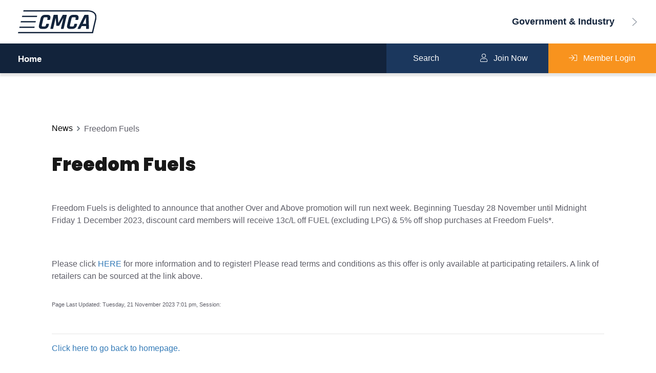

--- FILE ---
content_type: text/html; charset=utf-8
request_url: https://gov.cmca.net.au/News/2b284168b
body_size: 21375
content:


<!DOCTYPE html>
<html lang="en" class="--no-header">
<head>

    <meta charset="utf-8">
    <meta http-equiv="X-UA-Compatible" content="IE=edge">
    <meta name="viewport" content="width=device-width, initial-scale=1, maximum-scale=1, user-scalable=no">
    <title>CMCA - Government &amp; Industry</title>
    <!-- Google Tag Manager -->
    <script>
        (function (w, d, s, l, i) {
            w[l] = w[l] || []; w[l].push({
                'gtm.start':
                    new Date().getTime(), event: 'gtm.js'
            }); var f = d.getElementsByTagName(s)[0],
                j = d.createElement(s), dl = l != 'dataLayer' ? '&l=' + l : ''; j.async = true; j.src =
                    'https://www.googletagmanager.com/gtm.js?id=' + i + dl; f.parentNode.insertBefore(j, f);
        })(window, document, 'script', 'dataLayer', 'GTM-WNJ837');</script>
    <!-- End Google Tag Manager -->

    <!-- Fav Icons -->
    <link rel="apple-touch-icon" sizes="180x180" href="/img/apple-touch-icon.png">
    <link rel="icon" type="image/png" href="/img/favicon-32x32.png" sizes="32x32">
    <link rel="icon" type="image/png" href="/img/favicon-16x16.png" sizes="16x16">
    <link rel="manifest" href="/img/manifest.json">
    <link rel="mask-icon" href="/img/safari-pinned-tab.svg" color="#5bbad5">
    <link rel="shortcut icon" href="/img/favicon.ico">
    <link rel="stylesheet" href="https://use.fontawesome.com/releases/v5.7.0/css/all.css" integrity="sha384-lZN37f5QGtY3VHgisS14W3ExzMWZxybE1SJSEsQp9S+oqd12jhcu+A56Ebc1zFSJ" crossorigin="anonymous">
    <meta name="msapplication-config" content="~/img/browserconfig.xml">
    <meta name="theme-color" content="#000027">
    <!-- Style Includes -->
    <link rel="stylesheet" href="https://stackpath.bootstrapcdn.com/bootstrap/4.3.1/css/bootstrap.min.css" integrity="sha384-ggOyR0iXCbMQv3Xipma34MD+dH/1fQ784/j6cY/iJTQUOhcWr7x9JvoRxT2MZw1T" crossorigin="anonymous">
    <link rel="stylesheet" href="/_content/ClubConnect.Web.Common/css/cmca-universal.min.css" type="text/css" />
    <link rel="stylesheet" href="/css/cmca-portal.css" type="text/css">
    <link rel="stylesheet" href="/css/jquery-ui.css" />
    <link rel="stylesheet" href="/fonts/font-awesome/css/font-awesome.min.css" type="text/css" />
    <link rel="stylesheet" href="/css/forms.css" />
    <link rel="stylesheet" href="/css/search.css" />
    <link href="https://use.typekit.net/jel3tnw.css" rel="stylesheet" />
    <!-- Header Scripts -->
    <script src="//cdnjs.cloudflare.com/ajax/libs/modernizr/2.5.3/modernizr.min.js" type="text/javascript"></script>

    
<link rel="preconnect" href="https://fonts.googleapis.com">

<link href="https://fonts.googleapis.com/css2?family=Poppins:ital,wght@0,100;0,200;0,300;0,400;0,500;0,600;0,700;0,800;0,900;1,100;1,200;1,300;1,400;1,500;1,600;1,700;1,800;1,900&display=swap" rel="stylesheet">
<link href="https://fonts.googleapis.com/css2?family=Roboto:ital,wght@0,100..900;1,100..900&display=swap" rel="stylesheet">
<link href="https://fonts.googleapis.com/css2?family=Noto+Serif:ital,wght@0,100..900;1,100..900&display=swap" rel="stylesheet">


<link href="/_content/ClubConnect.Web.Common/css/common-styles.css" rel="stylesheet" asp-append-version="true" />
<link href="/_content/ClubConnect.Web.Common/css/design-system-foundations.css" rel="stylesheet" asp-append-version="true" />
    
    <!--Additional Page Headers-->


</head>
<body>
    <!-- Google Tag Manager (noscript) -->
    <noscript>
        <iframe src="https://www.googletagmanager.com/ns.html?id=GTM-WNJ837"
                height="0" width="0" style="display:none;visibility:hidden"></iframe>
    </noscript>
    <!-- End Google Tag Manager (noscript) -->
    <!-- CMCA:UnvHeader -->
    <header class="unv-header">
        <div class="unv-header__cover"></div>
        <div class="unv-switcher">
            <ul class="unv-switcher__content">
                <li>
                    <a href="https://members.cmca.net.au/">
                        <div class="unv-switcher__icon">
                            <img src="/images/portal_icons/memberportal.svg" alt="Member Portal">
                        </div>
                        Member Portal
                    </a>
                </li>
                <li>
                    <a href="https://traveller.cmca.au/">
                        <div class="unv-switcher__icon">
                            <img src="/images/portal_icons/geowiki.svg" alt="CMCA Traveller">
                        </div>
                        CMCA Traveller
                    </a>
                </li>
                <li>
                    <a href="https://benefits.cmca.net.au/">
                        <div class="unv-switcher__icon">
                            <img src="/images/portal_icons/Member_Advantages_Icon.svg" alt="Benefits">
                        </div>
                        Benefits
                    </a>
                </li>
                <li>
                    <a href="https://wanderer.cmca.net.au/">
                        <div class="unv-switcher__icon">
                            <img src="/images/portal_icons/wanderer.svg" alt="The Wanderer">
                        </div>
                        The Wanderer
                    </a>
                </li>
                <li>
                    <a href="https://advantages.cmca.net.au/">
                        <div class="unv-switcher__icon">
                            <img src="/images/portal_icons/Member_Advantages_Icon.svg" alt="Advantages">
                        </div>
                        Member Advantages
                    </a>
                </li>
                <li>
                    <a href="https://rvfriendly.cmca.net.au/">
                        <div class="unv-switcher__icon">
                            <img src="/images/portal_icons/rvfriendly.svg" alt="RV Friendly">
                        </div>
                        RV Friendlies &amp; Events
                    </a>
                </li>
                <li>
                    <a href="https://market.cmca.net.au/">
                        <div class="unv-switcher__icon">
                            <img src="/images/portal_icons/membermarket.svg" alt="Member Market">
                        </div>
                        Members' Market
                    </a>
                </li>
                <li>
                    <a href="https://benefits.cmca.net.au/Content/roadside">
                        <div class="unv-switcher__icon">
                            <img src="/images/portal_icons/roadside.svg" alt="Roadside Assistance">
                        </div>
                        Roadside Assistance
                    </a>
                </li>
                <li>
                    <a href="https://rvparks.cmca.net.au/">
                        <div class="unv-switcher__icon">
                            <img src="/images/portal_icons/rvparks.svg" alt="CMCA Parks">
                        </div>
                        CMCA Parks
                    </a>
                </li>
                <li>
                    <a href="https://ktinsurance.com.au/" target="_blank">
                        <div class="unv-switcher__icon">
                            <img src="/images/portal_icons/clubinsurance.svg" alt="Club Insurance">
                        </div>
                        Club Insurance*
                    </a>
                </li>
                <li>
                    <a href="https://gov.cmca.net.au/">
                        <div class="unv-switcher__icon">
                            <img src="/images/portal_icons/governmentindustry.svg" alt="Government &amp; Industry">
                        </div>
                        Government &amp; Industry
                    </a>
                </li>
            </ul>
        </div>
        <section class="unv-header__primary-bar">
            <div class="unv-header__brand-container">
                <div class="unv-header__hamburger-container">
                    <div class="unv-header__hamburger js-header-hamburger">
                        <span></span>
                        <span></span>
                        <span></span>
                    </div>
                </div>
                <div class="unv-header__brand">
                    <a href="https://cmca.net.au/"><img src="/images/cmca_logo_blue_grey.svg" alt="CMCA - Campervan and Motorhome Club of Australia"></a>
                </div>
            </div>
            <div class="unv-header__switcher js-trigger-switcher">
                Government &amp; Industry
            </div>
        </section>
        <section class="unv-header__secondary-bar">

            <nav class="unv-header__navigation">

                <ul>
                    <li><a href="/">Home</a></li>
                </ul>

            </nav>

            <div class="unv-header__user-bar">
                <a href="" class="unv-header__user-button unv-header__user-button--sign-up central-search-button">
                    <i class="unv-icon ui-sign-up" style="content: url('../../Assets/images/icons/search_icon.svg') !important"></i>
                    <span>Search</span>
                </a>
                    <a href="https://members.cmca.net.au/Public/Registration" class="unv-header__user-button unv-header__user-button--sign-up">
                        <i class="unv-icon ui-sign-up"></i>
                        <span>Join Now</span>
                    </a>
                    <a href="/Home/Login" class="unv-header__user-button unv-header__user-button--login">
                        <i class="unv-icon ui-login"></i>
                        <span>Member Login</span>
                    </a>
            </div>

        </section>
    </header>
    <!-- CMCA:UnvHeader -->
    <!-- Primary Body Content -->
    

<!-- Site Specific Content -->
<section class="l-section l-section--md-light-gray pt-1 pt-md-5 pb-3">

    <div class="container">
        <div class="row">
            <div class="col-md-12 col-lg-12">

                <nav aria-label="breadcrumb">
                    <ol class="breadcrumb bg-transparent p-0 mt-3 mt-md-5 pl-sm-3 pr-sm-3 pb-sm-3">
                        <li class="breadcrumb-item"><a href="#">News</a></li>
                        <li class="breadcrumb-item active">Freedom Fuels</li>
                    </ol>
                </nav>

                <div class="container p-0 pl-sm-3 pr-sm-3 pb-sm-3">
                    <div class="row">
                        <div class="col">
                            <h2 class="pt-0 mb-4 mb-md-5 responsive-title text-left">Freedom Fuels</h2>
                            <div class="responsive-text mb-5">
                                <div dir="auto">Freedom Fuels is delighted to announce that another Over and Above promotion will run next week. Beginning Tuesday 28 November until Midnight Friday 1 December 2023, discount card members will receive 13c/L off FUEL (excluding LPG) &amp; 5% off shop purchases at Freedom Fuels*.</div><p><br></p><div dir="auto">Please click <a href="https://benefits.cmca.net.au/Content/freedomma" rel="noopener noreferrer" target="_blank">HERE&nbsp;</a>for more information and to register! Please read terms and conditions as this offer is only available at participating retailers. A link of <a tabindex="-1"></a>retailers can be sourced at the link above.</div>
                                <br />
                                <p style="font-size:70%">Page Last Updated: Tuesday, 21 November 2023 7:01 pm, Session: </p>
                            </div>
                            <hr />
                            <a href="/Home/Index">Click here to go back to homepage.</a>
                        </div>
                    </div>
                </div>
            </div>
        </div>
    </div>
</section>
<!-- Site Specific Content -->








    <!-- Primary Body Content -->
    <!-- CMCA:UnvFooter -->
    <footer class="unv-footer">
        <section class="unv-footer__secondary-bar">
            <div class="unv-footer__wrapper">
                <div class="unv-footer__brand">
                    <img src="/images/cmca_logo_white.svg" alt="CMCA - Campervan and Motorhome Club of Australia">
                </div>
                <div class="unv-footer__phone">
                    <a href="tel:+61249788788" class="text-white text-decoration-none">(02) 4978 8788</a>
                </div>
            </div>
        </section>
        <section class="unv-footer__primary-bar">
            <div class="unv-footer__wrapper">
                <nav class="unv-footer__navigation">
                    <div class="unv-footer__navigation-section">
                        <h2 class="js-footer-collapse">Members</h2>
                        <ul>
                            <li><a href="https://members.cmca.net.au/Member/RenewMembership">Renew Membership</a></li>
                            <li><a href="https://members.cmca.net.au/Member/MemberProfile">Member Profile</a></li>
                            <li><a href="https://members.cmca.net.au/ClubShop/ClubShop">Club Shop</a></li>
                            <li><a href="https://members.cmca.net.au/DynamicPages/NewsSearch">Latest News</a></li>
                        </ul>
                    </div>
                    <div class="unv-footer__navigation-section d-block d-lg-none">
                        <h2 class="js-footer-collapse">Benefits</h2>
                        <ul>
                            <li><a href="https://benefits.cmca.net.au/Content/clubinfo">Club Information</a></li>
                            <li><a href="https://advantages.cmca.net.au/">Member Advantages</a></li>
                            <li><a href="https://benefits.cmca.net.au/Content/stay">Where to Stay</a></li>
                            <li><a href="https://benefits.cmca.net.au/Content/chapsigs">Chapters &amp; SIGS</a></li>
                            <li><a href="https://benefits.cmca.net.au/Content/scvlnt">SCV Policy</a></li>
                            <li><a href="https://rvparks.cmca.net.au/">CMCA Parks</a></li>
                            <li><a href="https://rvfriendly.cmca.net.au/">RV Friendlies &amp; Events</a></li>
                            
                            
                            <li><a href="https://wanderer.cmca.net.au/">The Wanderer</a></li>
                            <li><a href="https://traveller.cmca.au/">CMCA Traveller</a></li>
                            <li><a href="https://gov.cmca.net.au/">Government &amp; Industry</a></li>
                            <li><a href="https://ktinsurance.com.au/">Club Insurance*</a></li>
                            <li><a href="https://market.cmca.net.au/">Members’ Market</a></li>
                        </ul>
                    </div>
                    <div class="unv-footer__navigation-section d-none d-lg-block">
                        <h2 class="js-footer-collapse">Benefits</h2>
                        <ul>
                            <li><a href="https://benefits.cmca.net.au/Content/clubinfo">Club Information</a></li>
                            <li><a href="https://advantages.cmca.net.au/">Member Advantages</a></li>
                            <li><a href="https://benefits.cmca.net.au/Content/stay">Where to Stay</a></li>
                            <li><a href="https://benefits.cmca.net.au/Content/chapsigs">Chapters &amp; SIGS</a></li>
                            <li><a href="https://benefits.cmca.net.au/Content/scvlnt">SCV Policy</a></li>
                        </ul>
                    </div>
                    <div class="unv-footer__navigation-section d-none d-lg-block">
                        <h2 class="js-footer-collapse">&nbsp;</h2>
                        <ul>
                            <li><a href="https://rvparks.cmca.net.au/">CMCA Parks</a></li>
                            <li><a href="https://rvfriendly.cmca.net.au/">RV Friendlies &amp; Events</a></li>
                            
                            
                            <li><a href="https://wanderer.cmca.net.au/">The Wanderer</a></li>
                        </ul>
                    </div>
                    <div class="unv-footer__navigation-section d-none d-lg-block">
                        <h2 class="js-footer-collapse">&nbsp;</h2>
                        <ul>
                            <li><a href="https://traveller.cmca.au/">CMCA Traveller</a></li>
                            <li><a href="https://gov.cmca.net.au/">Government &amp; Industry</a></li>
                            <li><a href="https://ktinsurance.com.au/">Club Insurance*</a></li>
                            <li><a href="https://market.cmca.net.au/">Members’ Market</a></li>
                        </ul>
                    </div>
                    <div class="unv-footer__navigation-section">
                        <h2 class="js-footer-collapse"><a href="https://members.cmca.net.au/Content/faq" class="faq-link" style="color:#FFF">FAQ</a></h2>
                        <ul>
                            <li><a href="https://members.cmca.net.au/content/travelfaq">CMCA Traveller FAQ</a></li>
                            <li><a href="https://members.cmca.net.au/Content/0d60c6939">Members’ Market FAQ</a></li>
                            <li><a href="https://members.cmca.net.au/Content/a4cfd5a30">Member Portal FAQ</a></li>
                            <li><a href="https://members.cmca.net.au/Content/fafea1775">CMCA Parks FAQ</a></li>
                            <li><a href="https://members.cmca.net.au/Content/cb3c3532e">CMCA Connect App FAQ</a></li>
                        </ul>
                    </div>
                </nav>
                <div class="unv-footer__contact">
                    <ul class="unv-footer__contact-socials">
                        <li><a href="https://www.facebook.com/CampervanandMotorhomeClubOfAustralia" target="_blank"><i class="unv-icon ui-facebook" title="Facebook"></i></a></li>
                        <li><a href="https://www.instagram.com/cmcalimited/" target="_blank"><i class="unv-icon ui-instagram" title="Instagram"></i></a></li>
                        <li><a href="https://www.youtube.com/channel/UC_xpVS6wKcmfm1ZvIK1RKCQ" target="_blank"><i class="unv-icon ui-youtube" title="Youtube"></i></a></li>
                    </ul>
                    <ul class="unv-footer__contact-details">
                        <li class="unv-footer__contact-address"><a href="https://members.cmca.net.au/Content/contactus">Contact Us</a></li>
                        <li><a href="mailto:enquiries@cmca.net.au"><i class="unv-icon ui-email"></i> enquiries@cmca.net.au</a></li>
                        <li><a href="tel:+61249788788"><i class="unv-icon ui-phone"></i> (02) 4978 8788</a></li>
                    </ul>
                </div>
                <div class="unv-footer__copyright">
                    <span class="unv-footer__copyright-message">
                        © 2026 Campervan &amp; Motorhome Club of Australia Ltd. ABN 16 095 568 157.<br /><br /><br />
                        <small>*CMCA IS NOT AUTHORISED TO DEAL IN GENERAL INSURANCE PRODUCTS OR PROVIDE FINANCIAL PRODUCT ADVICE ON BEHALF OF KT INSURANCE (KT INSURANCE TRADING ON BEHALF OF LIFESTYLE INSURANCE GROUP). CMCA RECEIVES A FEE PAYMENT OF 5% OF THE BASE PREMIUM FOR REFERRING A CUSTOMER TO KT INSURANCE.</small>
                    </span>
                    <nav class="unv-footer__copyright-navigation">
                        <ul>
                            <li><a href="https://members.cmca.net.au/Content/terms">Terms and Conditions</a></li>
                            <li><a href="https://members.cmca.net.au/Content/privacy">Privacy Policy</a></li>
                        </ul>
                    </nav>
                </div>
            </div>
        </section>
    </footer>
    <!-- CMCA:UnvFooter -->
    <!-- Common Page Javascripts -->
    <script src="/js/jquery-3.3.1.min.js"></script>
    <script src="/js/jquery-ui-1.12.1.js"></script>
    <script src="https://cdnjs.cloudflare.com/ajax/libs/popper.js/1.11.0/umd/popper.min.js" integrity="sha384-b/U6ypiBEHpOf/4+1nzFpr53nxSS+GLCkfwBdFNTxtclqqenISfwAzpKaMNFNmj4" crossorigin="anonymous"></script>
    <script src="https://stackpath.bootstrapcdn.com/bootstrap/4.3.1/js/bootstrap.min.js" integrity="sha384-JjSmVgyd0p3pXB1rRibZUAYoIIy6OrQ6VrjIEaFf/nJGzIxFDsf4x0xIM+B07jRM" crossorigin="anonymous"></script>
    <script src="/_content/ClubConnect.Web.Common/js/application.js?v=S_kAmdTQ0xAzZjgbT6Vh9b3v5PPhGtvp5IHCSE4YWYI"></script>
    <script src="/_content/ClubConnect.Web.Common/js/cmca-universal.js?v=Y6r3o8aJdW8DTi6bBzbxcyAVb1p5q0OV9BeU4LR2JxU" type="text/javascript"></script>

    
    <!--Additional Page Scripts-->
    <script type="text/javascript">
        $(() => {

        });
    </script>


    <!-- Page Level JScripts -->
    <script type="text/javascript">
        $(() => {

        });
    </script>

</body>
</html>



--- FILE ---
content_type: text/css
request_url: https://gov.cmca.net.au/_content/ClubConnect.Web.Common/css/cmca-universal.min.css
body_size: 34930
content:
*{-webkit-box-sizing:border-box;-moz-box-sizing:border-box;box-sizing:border-box}body,html{overflow-x:hidden}body{margin:0;font-family:Poppins,sans-serif;-webkit-font-smoothing:antialiased;font-smoothing:antialiased;color:#5e5e68;padding-top:50px}@media only screen and (min-width:992px){body{padding-top:143px}}body.--no-scroll{overflow:hidden;max-height:100vh}h1,h2,h3,h4,h5,h6{font-family:"Poppins",serif;margin-top:1em;margin-bottom:.75em}h2{font-weight:900;font-size:36px;line-height:51px;color:#181818}p{line-height:1.5625em;margin-top:1em;margin-bottom:1.25em}img{max-width:100%;height:auto}::selection{background:#f8931e;color:#fff}::-moz-selection{background:#f8931e;color:#fff}.unv-header{-webkit-box-shadow:0 6px 3px 0 rgba(0,0,0,.1);-moz-box-shadow:0 6px 3px 0 rgba(0,0,0,.1);box-shadow:0 6px 3px 0 rgba(0,0,0,.1);top:0;left:0;right:0;position:fixed;z-index:99}@media only screen and (min-width:992px){.unv-header{position:absolute}}.unv-header__cover{position:fixed;top:0;left:0;right:0;bottom:0;z-index:98;background-color:rgba(0,0,0,0);pointer-events:none;-webkit-transition:background-color .5s ease-in-out;-moz-transition:background-color .5s ease-in-out;-ms-transition:background-color .5s ease-in-out;-o-transition:background-color .5s ease-in-out;transition:background-color .5s ease-in-out}.unv-header__cover--show{background-color:rgba(0,0,0,.8);pointer-events:auto}@media only screen and (min-width:992px){.unv-header__cover{display:none}}.unv-header__brand-container{display:flex;height:100%;align-items:center}.unv-header__brand{width:100px;height:35px}@media only screen and (min-width:992px){.unv-header__brand{width:153px;height:45px}}.unv-header__primary-bar{display:flex;position:relative;height:50px;padding:0 15px 0 0;background-color:#fff;z-index:99;-webkit-box-shadow:0 0 10px 0 rgba(0,0,0,.2);-moz-box-shadow:0 0 10px 0 rgba(0,0,0,.2);box-shadow:0 0 10px 0 rgba(0,0,0,.2);justify-content:space-between;align-items:center}@media only screen and (min-width:992px){.unv-header__primary-bar{height:85px}}@media only screen and (min-width:1200px){.unv-header__primary-bar{padding:0 35px}}.unv-header__secondary-bar{display:flex;flex-direction:column;width:275px;z-index:99;padding:0;justify-content:space-between;align-items:flex-start;background-color:#12233b;color:#fff;position:fixed;left:0;top:50px;bottom:0;overflow:hidden scroll;-webkit-transform:translateX(-100%);-moz-transform:translateX(-100%);-ms-transform:translateX(-100%);-o-transform:translateX(-100%);transform:translateX(-100%);-webkit-transition:transform .5s ease-in-out;-moz-transition:transform .5s ease-in-out;-ms-transition:transform .5s ease-in-out;-o-transition:transform .5s ease-in-out;transition:transform .5s ease-in-out}.unv-header__secondary-bar--show{-webkit-transform:translateX(0);-moz-transform:translateX(0);-ms-transform:translateX(0);-o-transform:translateX(0);transform:translateX(0)}@media only screen and (min-width:992px){.unv-header__secondary-bar{position:relative;left:auto;top:auto;bottom:auto;flex-direction:row;align-items:center;width:100%;overflow:visible;height:58px;-webkit-transform:none;-moz-transform:none;-ms-transform:none;-o-transform:none;transform:none}}@media only screen and (min-width:1200px){.unv-header__secondary-bar{padding:0 0 0 35px}}.unv-header__secondary-bar--stuck{position:fixed;top:0;left:0;right:0;z-index:9999;-webkit-box-shadow:0 0 10px 0 rgba(0,0,0,.2);-moz-box-shadow:0 0 10px 0 rgba(0,0,0,.2);box-shadow:0 0 10px 0 rgba(0,0,0,.2)}.unv-header__user-bar{display:flex;flex-direction:column;width:100%}@media only screen and (min-width:992px){.unv-header__user-bar{height:100%;width:auto;flex-direction:row}}.unv-header__switcher{font-weight:600;font-size:14px;display:flex;align-content:center;color:#12233b;cursor:pointer;-webkit-transition:all .5s ease-in-out;-moz-transition:all .5s ease-in-out;-ms-transition:all .5s ease-in-out;-o-transition:all .5s ease-in-out;transition:all .5s ease-in-out}@media only screen and (min-width:992px){.unv-header__switcher:hover{color:#f8931e}}@media only screen and (min-width:992px){.unv-header__switcher{font-size:18px}}.unv-header__switcher:after{content:url(../images/icons/chevron_down.svg);display:block;margin-left:10px;-webkit-transform:scale(.6) rotate(270deg);-moz-transform:scale(.6) rotate(270deg);-ms-transform:scale(.6) rotate(270deg);-o-transform:scale(.6) rotate(270deg);transform:scale(.6) rotate(270deg)}@media only screen and (min-width:992px){.unv-header__switcher:after{-webkit-transform:rotate(270deg);-moz-transform:rotate(270deg);-ms-transform:rotate(270deg);-o-transform:rotate(270deg);transform:rotate(270deg);margin-left:30px}}.unv-header__switcher--show:after{-webkit-transform:rotate(90deg) scale(.6);-moz-transform:rotate(90deg) scale(.6);-ms-transform:rotate(90deg) scale(.6);-o-transform:rotate(90deg) scale(.6);transform:rotate(90deg) scale(.6)}@media only screen and (min-width:992px){.unv-header__switcher--show:after{-webkit-transform:rotate(90deg);-moz-transform:rotate(90deg);-ms-transform:rotate(90deg);-o-transform:rotate(90deg);transform:rotate(90deg)}}.unv-header__hamburger-container{background-color:#12233b;display:flex;align-items:center;padding:0 12px;height:100%;margin-right:15px}@media only screen and (min-width:992px){.unv-header__hamburger-container{display:none}}.unv-header__hamburger{position:relative;display:block;width:26px;height:22px;vertical-align:middle;cursor:pointer;-webkit-transition:all .3s;-moz-transition:all .3s;-ms-transition:all .3s;-o-transition:all .3s;transition:all .3s}.unv-header__hamburger span{height:2px;top:10px;right:0;background-color:#fff;width:100%;display:block;position:absolute;border-radius:2px;-webkit-transition:all .3s,opacity .1s;-moz-transition:all .3s,opacity .1s;-ms-transition:all .3s,opacity .1s;-o-transition:all .3s,opacity .1s;transition:all .3s,opacity .1s}.unv-header__hamburger span:first-child{top:0}.unv-header__hamburger span:last-child{top:20px}.unv-header__hamburger[data-active=true] span:nth-child(2):not(:last-child){opacity:0;-webkit-transform:translateX(-100%);-moz-transform:translateX(-100%);-ms-transform:translateX(-100%);-o-transform:translateX(-100%);transform:translateX(-100%)}.unv-header__hamburger[data-active=true] span:first-child{-webkit-transform:rotate(-45deg);-moz-transform:rotate(-45deg);-ms-transform:rotate(-45deg);-o-transform:rotate(-45deg);transform:rotate(-45deg);top:10px;right:0}.unv-header__hamburger[data-active=true] span:last-child{-webkit-transform:rotate(45deg);-moz-transform:rotate(45deg);-ms-transform:rotate(45deg);-o-transform:rotate(45deg);transform:rotate(45deg);top:10px;right:0}.unv-header__navigation{height:100%;width:100%;padding:0}.unv-header__navigation-parent{position:absolute;right:0;top:0;width:50px;height:55px;display:flex;align-items:center}.unv-header__navigation-parent:after{content:url(../images/icons/chevron_down_light.svg);position:absolute;right:15px;-webkit-transform:rotate(0);-moz-transform:rotate(0);-ms-transform:rotate(0);-o-transform:rotate(0);transform:rotate(0)}@media only screen and (min-width:992px){.unv-header__navigation-parent{display:none}}.unv-header__navigation a{color:#fff;text-decoration:none;font-weight:600;font-size:17px;display:flex;align-items:center;height:100%;padding:15px 20px}.unv-header__navigation li,.unv-header__navigation ul{margin:0;padding:0;list-style:none}.unv-header__navigation ul li{position:relative}.unv-header__navigation ul li a{position:relative}.unv-header__navigation ul li:not(:first-of-type){border-top:1px solid rgba(255,255,255,.2)}.unv-header__navigation ul li ul{background-color:#1b375d;max-height:0;height:auto;overflow:hidden;flex-direction:column;position:relative;align-items:flex-start;width:100%;-webkit-transition:max-height .5s ease-in-out;-moz-transition:max-height .5s ease-in-out;-ms-transition:max-height .5s ease-in-out;-o-transition:max-height .5s ease-in-out;transition:max-height .5s ease-in-out}.unv-header__navigation ul li ul li{display:block;position:relative;margin:0;padding:0;width:100%;border-top:1px solid rgba(255,255,255,.1)}.unv-header__navigation ul li ul li a{display:block;padding:15px 20px;font-weight:500;font-size:14px;letter-spacing:1.5px;text-transform:uppercase}.unv-header__navigation ul li ul li a:after{display:block;position:absolute;right:15px;top:50%;content:url(../images/icons/chevron_right_white.svg);-webkit-transform:translateY(-50%);-moz-transform:translateY(-50%);-ms-transform:translateY(-50%);-o-transform:translateY(-50%);transform:translateY(-50%);opacity:.5}@media only screen and (min-width:992px){.unv-header__navigation{padding:0;width:auto}.unv-header__navigation a{padding:0}.unv-header__navigation ul{display:flex;position:relative;height:100%;align-items:center}.unv-header__navigation ul li{position:relative;margin-right:35px;height:100%;margin-left:-15px;padding-left:15px;padding-right:15px;border-top:3px solid transparent!important;-webkit-transition:all .5s ease;-moz-transition:all .5s ease;-ms-transition:all .5s ease;-o-transition:all .5s ease;transition:all .5s ease}.unv-header__navigation ul li:after{display:none}.unv-header__navigation ul li ul{background-color:#1b375d;max-height:0;height:auto;overflow:hidden;flex-direction:column;position:absolute;align-items:flex-start;left:0;top:100%;width:250px;border-bottom-left-radius:5px;border-bottom-right-radius:5px;opacity:0;-webkit-transform:scale3d(1,1,.5);-moz-transform:scale3d(1,1,.5);-ms-transform:scale3d(1,1,.5);-o-transform:scale3d(1,1,.5);transform:scale3d(1,1,.5);-webkit-transition:opacity .5s ease-in-out,transform .5s ease-in-out;-moz-transition:opacity .5s ease-in-out,transform .5s ease-in-out;-ms-transition:opacity .5s ease-in-out,transform .5s ease-in-out;-o-transition:opacity .5s ease-in-out,transform .5s ease-in-out;transition:opacity .5s ease-in-out,transform .5s ease-in-out;-webkit-box-shadow:0 0 10px 0 rgba(0,0,0,.2);-moz-box-shadow:0 0 10px 0 rgba(0,0,0,.2);box-shadow:0 0 10px 0 rgba(0,0,0,.2)}.unv-header__navigation ul li ul li{display:block;position:relative;margin:0;padding:0;width:100%;border-top:1px solid rgba(255,255,255,.1)!important}.unv-header__navigation ul li ul li a{display:block;padding:15px;font-weight:500;font-size:14px;letter-spacing:1.5px;text-transform:uppercase;-webkit-transition:all .5s ease;-moz-transition:all .5s ease;-ms-transition:all .5s ease;-o-transition:all .5s ease;transition:all .5s ease}.unv-header__navigation ul li ul li a:after{display:block;position:absolute;right:15px;content:url(../images/icons/chevron_right_white.svg);opacity:.5;-webkit-transition:all .5s ease;-moz-transition:all .5s ease;-ms-transition:all .5s ease;-o-transition:all .5s ease;transition:all .5s ease}.unv-header__navigation ul li ul li:hover{border-top:1px solid rgba(255,255,255,.1)!important}.unv-header__navigation ul li ul li:hover a{background-color:#12233b;color:#fff}.unv-header__navigation ul li ul li:hover a:after{opacity:1}.unv-header__navigation ul li ul:before{position:absolute;display:block;content:" ";top:0;left:0;right:0;bottom:0;margin-left:-20px;margin-right:-20px;margin-top:-20px;margin-bottom:-20px}.unv-header__navigation ul li:hover{border-top-color:#f8931e!important}.unv-header__navigation ul li:hover>a{color:#f8931e}.unv-header__navigation ul li:hover ul{max-height:100vh;opacity:1;-webkit-transform:scale3d(1,1,1);-moz-transform:scale3d(1,1,1);-ms-transform:scale3d(1,1,1);-o-transform:scale3d(1,1,1);transform:scale3d(1,1,1)}.unv-header__navigation ul li:hover ul li{border-top:1px solid rgba(255,255,255,.1)}}.unv-header__user-button{padding:0 20px;color:inherit;text-decoration:none!important;display:flex;height:65px;align-items:center;line-height:1em;font-weight:500;-webkit-transition:all .5s ease-in-out;-moz-transition:all .5s ease-in-out;-ms-transition:all .5s ease-in-out;-o-transition:all .5s ease-in-out;transition:all .5s ease-in-out}@media only screen and (min-width:992px){.unv-header__user-button{padding:0 40px;height:100%}}.unv-header__user-button .unv-icon{margin-right:12px}.unv-header__user-button--sign-up{background-color:#1b375d}.unv-header__user-button--sign-up:hover{background-color:#152b49;color:rgba(255,255,255,.8)}.unv-header__user-button--login{background-color:#f8931e}.unv-header__user-button--login:hover{background-color:#f58708;color:rgba(255,255,255,.8)}li.--show-submenu .unv-header__navigation-parent:after{-webkit-transform:rotate(180deg)!important;-moz-transform:rotate(180deg)!important;-ms-transform:rotate(180deg)!important;-o-transform:rotate(180deg)!important;transform:rotate(180deg)!important}li.--show-submenu ul{max-height:5000px!important}.unv-footer__wrapper{width:1280px;max-width:100%;margin:0 auto}.unv-footer__brand{width:100px;height:30px}@media only screen and (min-width:992px){.unv-footer__brand{width:170px;height:50px}}.unv-footer__primary-bar{background-color:#12233b;color:#fff;padding:30px 20px 0}@media only screen and (min-width:992px){.unv-footer__primary-bar{padding:75px 20px 15px 20px}}.unv-footer__primary-bar .unv-footer__wrapper{display:flex;flex-wrap:wrap;justify-content:space-between}.unv-footer__secondary-bar{background-color:#1b375d;color:#fff;padding:20px}@media only screen and (min-width:992px){.unv-footer__secondary-bar{padding:35px 20px}}.unv-footer__secondary-bar .unv-footer__wrapper{display:flex;flex-wrap:wrap;align-items:center}.unv-footer__phone{font-size:18px;font-weight:600;padding-left:20px;margin-left:20px;border-left:1px solid rgba(255,255,255,.2)}@media only screen and (min-width:992px){.unv-footer__phone{font-size:24px;padding-left:50px;margin-left:50px}}.unv-footer__navigation{display:flex;flex-wrap:wrap;order:1;width:100%;margin-bottom:25px}@media only screen and (min-width:992px){.unv-footer__navigation{order:2;width:75%;justify-content:space-between;margin-bottom:0}}.unv-footer__navigation-section{width:100%;border-bottom:1px solid rgba(255,255,255,.2);margin-bottom:15px}@media only screen and (min-width:992px){.unv-footer__navigation-section{width:20%;border-bottom:none;margin-bottom:0}}.unv-footer__navigation-section h2{color:#fff;letter-spacing:1.8px;font-weight:600;font-family:Poppins,sans-serif;margin:0 0 15px 0;font-size:18px;text-transform:uppercase;line-height:1em;position:relative;cursor:pointer}.unv-footer__navigation-section h2:after{content:url(../images/icons/chevron_down_light.svg);position:absolute;right:0;top:50%;-webkit-transform:translateY(-50%) rotate(0);-moz-transform:translateY(-50%) rotate(0);-ms-transform:translateY(-50%) rotate(0);-o-transform:translateY(-50%) rotate(0);transform:translateY(-50%) rotate(0)}@media only screen and (min-width:992px){.unv-footer__navigation-section h2:after{display:none}}@media only screen and (min-width:992px){.unv-footer__navigation-section h2{cursor:default}}.unv-footer__navigation-section li,.unv-footer__navigation-section ul{margin:0;padding:0;list-style:none;line-height:1.8em}.unv-footer__navigation-section li a,.unv-footer__navigation-section ul a{font-size:14px;letter-spacing:1.25px;text-transform:uppercase;color:rgba(255,255,255,.8);-webkit-transition:all .5s ease;-moz-transition:all .5s ease;-ms-transition:all .5s ease;-o-transition:all .5s ease;transition:all .5s ease}.unv-footer__navigation-section li a:hover,.unv-footer__navigation-section ul a:hover{color:#fff;text-decoration:none}.unv-footer__navigation-section ul{max-height:0;overflow:hidden;-webkit-transition:max-height .5s ease-in-out,padding .2s ease-in-out;-moz-transition:max-height .5s ease-in-out,padding .2s ease-in-out;-ms-transition:max-height .5s ease-in-out,padding .2s ease-in-out;-o-transition:max-height .5s ease-in-out,padding .2s ease-in-out;transition:max-height .5s ease-in-out,padding .2s ease-in-out}@media only screen and (min-width:992px){.unv-footer__navigation-section ul{max-height:none}}.unv-footer__navigation-section--show ul{max-height:2000px;padding-bottom:15px}@media only screen and (min-width:992px){.unv-footer__navigation-section--show ul{max-height:none;padding-bottom:0}}.unv-footer__navigation-section--show h2:after{-webkit-transform:translateY(-50%) rotate(180deg);-moz-transform:translateY(-50%) rotate(180deg);-ms-transform:translateY(-50%) rotate(180deg);-o-transform:translateY(-50%) rotate(180deg);transform:translateY(-50%) rotate(180deg)}@media only screen and (min-width:992px){.unv-footer__navigation-section--show h2:after{display:none}}.unv-footer__contact{order:2;width:100%}@media only screen and (min-width:992px){.unv-footer__contact{order:1;width:25%}}.unv-footer__contact-socials{display:flex;align-items:center;list-style:none;padding:0;margin:0}.unv-footer__contact-socials li:not(:last-child){margin-right:25px}.unv-footer__contact-socials li{opacity:1;-webkit-transition:all .5s ease-in-out;-moz-transition:all .5s ease-in-out;-ms-transition:all .5s ease-in-out;-o-transition:all .5s ease-in-out;transition:all .5s ease-in-out}.unv-footer__contact-socials li:hover{opacity:.6}.unv-footer__contact-address{font-weight:500;color:#fff;margin:20px 0 15px;line-height:1.5em}.unv-footer__contact-details{list-style:none;padding:0;margin:0;line-height:2.2em;font-size:14px;color:rgba(255,255,255,.6)}.unv-footer__contact-details .unv-icon{opacity:.6;margin-right:10px}.unv-footer__contact-details a{color:inherit}.unv-footer__contact-details a:hover{text-decoration:none}.unv-footer__copyright{order:3;width:100%;color:rgba(255,255,255,.7);font-weight:500;border-top:1px solid rgba(255,255,255,.2);padding:20px 0;text-transform:uppercase;font-size:12px;letter-spacing:.75px}@media only screen and (min-width:992px){.unv-footer__copyright{margin-top:50px;order:3;display:flex;justify-content:space-between}}.unv-footer__copyright-navigation{font-weight:400}.unv-footer__copyright-navigation li,.unv-footer__copyright-navigation ul{list-style:none;margin:0;padding:0}@media only screen and (min-width:992px){.unv-footer__copyright-navigation ul{display:flex}}@media only screen and (min-width:992px){.unv-footer__copyright-navigation li:not(:last-child){margin-right:20px}}.unv-footer__copyright-navigation a{color:rgba(255,255,255,.5);-webkit-transition:all .5s ease;-moz-transition:all .5s ease;-ms-transition:all .5s ease;-o-transition:all .5s ease;transition:all .5s ease}.unv-footer__copyright-navigation a:hover{color:rgba(255,255,255,.8);text-decoration:none}.unv-footer__copyright-message{margin-bottom:15px;display:block}@media only screen and (min-width:992px){.unv-footer__copyright-message{margin:0}}.unv-switcher{position:fixed;top:0;left:0;right:0;bottom:0;z-index:98;background-color:rgba(0,0,0,0);pointer-events:none;-webkit-transition:background-color .5s ease-in-out;-moz-transition:background-color .5s ease-in-out;-ms-transition:background-color .5s ease-in-out;-o-transition:background-color .5s ease-in-out;transition:background-color .5s ease-in-out}.unv-switcher__content{position:fixed;background-color:var(--primary-tint-faint-ocean);width:500px;top:50px;max-width:100%;left:auto;right:0;bottom:0;margin:0;padding:0;list-style:none;-webkit-transition:transform .5s ease-in-out;-moz-transition:transform .5s ease-in-out;-ms-transition:transform .5s ease-in-out;-o-transition:transform .5s ease-in-out;transition:transform .5s ease-in-out;-webkit-transform:translateX(100%);-moz-transform:translateX(100%);-ms-transform:translateX(100%);-o-transform:translateX(100%);transform:translateX(100%);overflow-y:scroll}@media only screen and (min-width:992px){.unv-switcher__content{top:142px}}.unv-switcher__content li{margin:0;padding:0;list-style:none}.unv-switcher__content li:not(:last-of-type){border-bottom:1px solid rgba(112,112,112,.2)}.unv-switcher__content li a{position:relative;display:flex;padding:15px 20px;align-items:center;color:var(--cmca-text);font-size:16px;font-weight:600;-webkit-transition:all .5s ease-in-out;-moz-transition:all .5s ease-in-out;-ms-transition:all .5s ease-in-out;-o-transition:all .5s ease-in-out;transition:all .5s ease-in-out}@media only screen and (min-width:992px){.unv-switcher__content li a{font-size:20px}}.unv-switcher__content li a img{width:auto;height:auto;max-height:30px;display:block;margin:0 auto}@media only screen and (min-width:992px){.unv-switcher__content li a img{max-height:45px}}.unv-switcher__content li a:before{position:absolute;content:" ";left:0;right:0;bottom:0;top:0;background-color:rgba(0,0,0,.05);opacity:0;-webkit-transition:all .5s ease;-moz-transition:all .5s ease;-ms-transition:all .5s ease;-o-transition:all .5s ease;transition:all .5s ease}.unv-switcher__content li a:after{position:absolute;right:20px;top:50%;-webkit-transform:translateY(-50%);-moz-transform:translateY(-50%);-ms-transform:translateY(-50%);-o-transform:translateY(-50%);transform:translateY(-50%);content:url(../images/icons/chevron_right_grey.svg);-webkit-transition:all .5s ease-in-out;-moz-transition:all .5s ease-in-out;-ms-transition:all .5s ease-in-out;-o-transition:all .5s ease-in-out;transition:all .5s ease-in-out;opacity:.6}.unv-switcher__content li a:hover{text-decoration:none;color:#f8931e}.unv-switcher__content li a:hover:before{opacity:1}.unv-switcher__content li a:hover:after{opacity:1}.unv-switcher__icon{margin-right:20px;width:50px;height:30px}@media only screen and (min-width:992px){.unv-switcher__icon{width:75px;height:45px}}.unv-switcher--show{background-color:rgba(0,0,0,.8);pointer-events:auto}.unv-switcher--show .unv-switcher__content{-webkit-transform:translateX(0);-moz-transform:translateX(0);-ms-transform:translateX(0);-o-transform:translateX(0);transform:translateX(0)}.unv-icon{display:inline;vertical-align:middle}.unv-icon.ui-sign-up:before{content:url(../images/icons/join_icon.svg)}.unv-icon.ui-login:before{content:url(../images/icons/login_icon.svg)}.unv-icon.ui-email:before{content:url(../images/icons/email_icon.svg)}.unv-icon.ui-phone:before{content:url(../images/icons/phone_icon.svg)}.unv-icon.ui-fax:before{content:url(../images/icons/fax_icon.svg)}.unv-icon.ui-facebook:before{content:url(../images/icons/facebook_icon.svg)}.unv-icon.ui-instagram:before{content:url(../images/icons/instagram_icon.svg)}.unv-icon.ui-youtube:before{content:url(../images/icons/youtube_icon.svg)}.l-section{padding:35px 20px 35px 20px}@media only screen and (min-width:992px){.l-section{padding:100px 20px 100px 20px}}.l-section--grey{background-color:var(--primary-tint-faint-ocean)}.l-section h1:first-of-type,.l-section h2:first-of-type,.l-section h3:first-of-type,.l-section h4:first-of-type,.l-section h5:first-of-type,.l-section h6:first-of-type{margin-top:0}.l-wrapper{max-width:100%;width:1280px;margin:0 auto}.l-wrapper--small{width:1024px}a{color:#337ab7;text-decoration:none}a:focus,a:hover{color:#23527c;text-decoration:underline}a:focus{outline:5px auto -webkit-focus-ring-color;outline-offset:-2px}.dropdown-menu>li>a{display:block;padding:3px 20px;clear:both;font-weight:400;line-height:1.42857;color:#333;white-space:nowrap}.dropdown-menu>li>a:focus,.dropdown-menu>li>a:hover{text-decoration:none;color:#262626;background-color:#f5f5f5}.dropdown-menu>.active>a,.dropdown-menu>.active>a:focus,.dropdown-menu>.active>a:hover{color:#fff;text-decoration:none;outline:0;background-color:#337ab7}.dropdown-menu>.disabled>a,.dropdown-menu>.disabled>a:focus,.dropdown-menu>.disabled>a:hover{color:#777}.dropdown-menu>.disabled>a:focus,.dropdown-menu>.disabled>a:hover{text-decoration:none;background-color:transparent;background-image:none;cursor:not-allowed}.open>.dropdown-menu{display:block}.open>a{outline:0}.dropdown-toggle:focus{outline:0}.pagination{display:inline-block;padding-left:0;margin:20px 0;border-radius:4px}.pagination>li{display:inline}.pagination>li>a,.pagination>li>span{position:relative;float:left;padding:6px 12px;line-height:1.42857;text-decoration:none;color:#337ab7;background-color:#fff;border:1px solid #ddd;margin-left:-1px}.pagination>li:first-child>a,.pagination>li:first-child>span{margin-left:0;border-bottom-left-radius:4px;border-top-left-radius:4px}.pagination>li:last-child>a,.pagination>li:last-child>span{border-bottom-right-radius:4px;border-top-right-radius:4px}.pagination>li>a:focus,.pagination>li>a:hover,.pagination>li>span:focus,.pagination>li>span:hover{z-index:2;color:#23527c;background-color:#eee;border-color:#ddd}.pagination>.active>a,.pagination>.active>a:focus,.pagination>.active>a:hover,.pagination>.active>span,.pagination>.active>span:focus,.pagination>.active>span:hover{z-index:3;color:#fff;background-color:#337ab7;border-color:#337ab7;cursor:default}.pagination>.disabled>a,.pagination>.disabled>a:focus,.pagination>.disabled>a:hover,.pagination>.disabled>span,.pagination>.disabled>span:focus,.pagination>.disabled>span:hover{color:#777;background-color:#fff;border-color:#ddd;cursor:not-allowed}.pagination-lg>li>a,.pagination-lg>li>span{padding:10px 16px;font-size:18px;line-height:1.33333}.pagination-lg>li:first-child>a,.pagination-lg>li:first-child>span{border-bottom-left-radius:6px;border-top-left-radius:6px}.pagination-lg>li:last-child>a,.pagination-lg>li:last-child>span{border-bottom-right-radius:6px;border-top-right-radius:6px}.pagination-sm>li>a,.pagination-sm>li>span{padding:5px 10px;font-size:12px;line-height:1.5}.pagination-sm>li:first-child>a,.pagination-sm>li:first-child>span{border-bottom-left-radius:3px;border-top-left-radius:3px}.pagination-sm>li:last-child>a,.pagination-sm>li:last-child>span{border-bottom-right-radius:3px;border-top-right-radius:3px}.events-search__form .events-search__form-row{display:flex;justify-content:space-between;margin:20px 0}.events-search__form .events-search__form-row input[type=text]{border:none;padding:.5em 3.5em .5em 1em;border-radius:5px 0 0 5px;flex-grow:1;-webkit-box-shadow:0 0 3px 1px rgba(170,170,170,.1);-moz-box-shadow:0 0 3px 1px rgba(170,170,170,.1);box-shadow:0 0 3px 1px rgba(170,170,170,.1)}.events-search__form .events-search__form-row .events-search__form-btn{background-color:#f8931e;padding:15px;color:#fff;border-radius:0 5px 5px 0}.events-search__form .events-search__form-row .events-search__form-row-item{width:28%}.events-search__form .events-search__form-row .events-search__form-row-item.events-search__form-row-item__longer{width:64%}.events-search__form .events-search__form-row .events-search__form-row-item label{font-weight:600;text-transform:uppercase}.events-search__form .events-search__form-row .events-search__form-row-item select{border:none;width:100%;-webkit-box-shadow:0 0 3px 1px rgba(170,170,170,.1);-moz-box-shadow:0 0 3px 1px rgba(170,170,170,.1);box-shadow:0 0 3px 1px rgba(170,170,170,.1);background-image:-webkit-linear-gradient(45deg,transparent 55%,gray 50%),-webkit-linear-gradient(135deg,gray 50%,transparent 55%),-webkit-linear-gradient(to right,#ccc,#ccc);background-image:-moz-linear-gradient(45deg,transparent 55%,gray 50%),-moz-linear-gradient(135deg,gray 50%,transparent 55%),-moz-linear-gradient(to right,#ccc,#ccc);background-image:-ms-linear-gradient(45deg,transparent 55%,gray 50%),-ms-linear-gradient(135deg,gray 50%,transparent 55%),-ms-linear-gradient(to right,#ccc,#ccc);background-image:-o-linear-gradient(45deg,transparent 55%,gray 50%),-o-linear-gradient(135deg,gray 50%,transparent 55%),-o-linear-gradient(to right,#ccc,#ccc);background-image:linear-gradient(45deg,transparent 55%,gray 50%),linear-gradient(135deg,gray 50%,transparent 55%),linear-gradient(to right,#ccc,#ccc);background-position:-webkit-calc(100% - 20px) -webkit-calc(1em + 2px),-webkit-calc(100% - 15px) -webkit-calc(1em + 2px),-webkit-calc(100% - 2.5em) .5em;background-position:-moz-calc(100% - 20px) -moz-calc(1em + 2px),-moz-calc(100% - 15px) -moz-calc(1em + 2px),-moz-calc(100% - 2.5em) .5em;background-position:calc(100% - 20px) calc(1em + 2px),calc(100% - 15px) calc(1em + 2px),calc(100% - 2.5em) .5em;-webkit-background-size:5px 5px,5px 5px,1px 1.5em;-moz-background-size:5px 5px,5px 5px,1px 1.5em;-ms-background-size:5px 5px,5px 5px,1px 1.5em;-o-background-size:5px 5px,5px 5px,1px 1.5em;background-size:5px 5px,5px 5px,1px 1.5em;background-repeat:no-repeat;background-color:#fff;border-radius:4px;display:inline-block;font:inherit;line-height:1.5em;padding:.5em 3.5em .5em 1em;margin:0;-webkit-box-sizing:border-box;-moz-box-sizing:border-box;-ms-box-sizing:border-box;-o-box-sizing:border-box;box-sizing:border-box;outline:0;overflow:hidden;-webkit-appearance:none;-moz-appearance:none;-ms-appearance:none;-o-appearance:none;appearance:none}.events-search__form .events-search__form-row .events-search__form-row-item select::-ms-expand{display:none}@media only screen and (max-width:768px){.events-search__form{width:95%}.events-search__form .events-search__form-row{margin:0}.events-search__form .events-search__form-row.sm-none-flex{display:block}.events-search__form .events-search__form-row .events-search__form-row-item,.events-search__form .events-search__form-row .events-search__form-row-item__longer{width:100%!important}.events-search__form .events-search__form-row .events-search__form-row-item label,.events-search__form .events-search__form-row .events-search__form-row-item__longer label{margin:10px 0}}.btn-group-vertical>.btn-group:after,.btn-group-vertical>.btn-group:before,.btn-toolbar:after,.btn-toolbar:before,.clearfix:after,.clearfix:before,.container-fluid:after,.container-fluid:before,.container:after,.container:before,.dl-horizontal dd:after,.dl-horizontal dd:before,.form-horizontal .form-group:after,.form-horizontal .form-group:before,.modal-footer:after,.modal-footer:before,.modal-header:after,.modal-header:before,.nav:after,.nav:before,.navbar-collapse:after,.navbar-collapse:before,.navbar-header:after,.navbar-header:before,.navbar:after,.navbar:before,.pager:after,.pager:before,.panel-body:after,.panel-body:before,.row:after,.row:before{display:table;content:" "}.btn-group-vertical>.btn-group:after,.btn-toolbar:after,.clearfix:after,.container-fluid:after,.container:after,.dl-horizontal dd:after,.form-horizontal .form-group:after,.modal-footer:after,.modal-header:after,.nav:after,.navbar-collapse:after,.navbar-header:after,.navbar:after,.pager:after,.panel-body:after,.row:after{clear:both}.close{float:right;font-size:21px;font-weight:700;line-height:1;color:#000;text-shadow:0 1px 0 #fff;opacity:.2}.close:focus,.close:hover{color:#000;text-decoration:none;cursor:pointer;opacity:.5}button.close{-webkit-appearance:none;padding:0;cursor:pointer;background:0 0;border:0}.modal-open{overflow:hidden;padding-right:unset!important}.modal{position:fixed;top:0;right:0;bottom:0;left:0;z-index:1050;display:none;overflow:hidden;-webkit-overflow-scrolling:touch;outline:0}.modal.fade .modal-dialog{-webkit-transition:-webkit-transform .3s ease-out;-o-transition:-o-transform .3s ease-out;transition:transform .3s ease-out;-webkit-transform:translate(0,-25%);-ms-transform:translate(0,-25%);-o-transform:translate(0,-25%);transform:translate(0,-25%)}.modal.in .modal-dialog{-webkit-transform:translate(0,0);-ms-transform:translate(0,0);-o-transform:translate(0,0);transform:translate(0,0)}.modal-open .modal{overflow-x:hidden;overflow-y:auto}.modal-dialog{position:relative;width:auto;margin:10px}.modal-content{position:relative;background-color:#fff;-webkit-background-clip:padding-box;background-clip:padding-box;border:1px solid #999;border:1px solid rgba(0,0,0,.2);border-radius:6px;outline:0;-webkit-box-shadow:0 3px 9px rgba(0,0,0,.5);box-shadow:0 3px 9px rgba(0,0,0,.5)}.modal-backdrop{position:fixed;top:0;right:0;bottom:0;left:0;z-index:1040;background-color:#000}.modal-backdrop.fade{opacity:0}.modal-backdrop.in{opacity:.5}.modal-header{padding:15px;border-bottom:1px solid #e5e5e5}.modal-title{margin:0;line-height:1.42857143}.modal-body{position:relative;padding:15px}.modal-footer{padding:15px;text-align:right;border-top:1px solid #e5e5e5}.modal-footer .btn+.btn{margin-bottom:0;margin-left:5px}.modal-footer .btn-group .btn+.btn{margin-left:-1px}.modal-footer .btn-block+.btn-block{margin-left:0}.modal-scrollbar-measure{position:absolute;top:-9999px;width:50px;height:50px;overflow:scroll}@media (min-width:768px){.modal-dialog{width:600px;margin:30px auto}.modal-content{-webkit-box-shadow:0 5px 15px rgba(0,0,0,.5);box-shadow:0 5px 15px rgba(0,0,0,.5)}.modal-sm{width:300px}}@media (min-width:992px){.modal-lg{width:900px}}.wrapper.event-content__wrapper{display:flex;justify-content:space-between}.wrapper.event-content__wrapper .event-content{width:100%;background-color:transparent}.wrapper.event-content__wrapper .event-content .event-content__image{position:relative}.wrapper.event-content__wrapper .event-content .event-content__image .event-content__image-state{position:absolute;z-index:2;left:0;top:0;background-color:#fff;padding:10px 30px;font-weight:600;letter-spacing:1px}.wrapper.event-content__wrapper .event-content .event-content__image .event-content__image-img{width:100%}.wrapper.event-content__wrapper .event-content .event-content__details .event-content__details-title{font-weight:600;font-size:20px;text-transform:uppercase}.wrapper.event-content__wrapper .event-content .event-content__details .event-content__details-date{font-weight:600;font-size:18px;text-transform:uppercase;margin-bottom:10px}.wrapper.event-content__wrapper .event-content .event-content__details .event-content__details-meta .event-content__details-meta-item .event-content__details-meta-item-title{font-weight:600;font-size:18px;text-transform:uppercase;border-bottom:2px solid #d9d9d9;padding-bottom:5px;cursor:pointer;position:relative}.wrapper.event-content__wrapper .event-content .event-content__details .event-content__details-meta .event-content__details-meta-item .event-content__details-meta-item-title .trigger-arrow:before{color:#000;right:0;bottom:20px;width:10px;height:10px;margin:-20px 0 0 -20px;content:'\f067';font-family:FontAwesome;position:absolute;transition-duration:.3s}.wrapper.event-content__wrapper .event-content .event-content__details .event-content__details-meta .event-content__details-meta-item .event-content__details-meta-item-title .trigger-arrow.active:before{content:'\f068';font-family:FontAwesome;border-right:none}.wrapper.event-content__wrapper .event-content .event-content__details .event-content__details-meta .event-content__details-meta-item .event-content__details-meta-item-content{max-height:0;transition-duration:.3s;overflow:hidden}.wrapper.event-content__wrapper .event-content .event-content__details .event-content__details-meta .event-content__details-meta-item .event-content__details-meta-item-content.active{max-height:200vh}.wrapper.event-content__wrapper .event-information .event-information__details .event-information__details-title{font-weight:600;font-size:18px;text-transform:uppercase;margin-bottom:10px}.wrapper.event-content__wrapper .event-information .event-information__details .event-information__details-link{font-weight:600;text-transform:uppercase}@media only screen and (max-width:925px){.wrapper.event-content__wrapper{flex-direction:column}.wrapper.event-content__wrapper .event-content{margin:auto}}

--- FILE ---
content_type: text/css
request_url: https://gov.cmca.net.au/css/cmca-portal.css
body_size: 7713
content:
.hero {
    margin-top: -100px
}

    .hero img {
        min-height: 325px
    }

.card--membership {
    padding: 35px;
    margin-top: 115px
}

.c-card {
    display: flex;
    width: 100%;
    height: calc(100% - 30px);
    margin-bottom: 30px;
    align-items: center;
}

.c-card__content {
    text-align: left;
    flex-grow: 1;
}

.c-card__heading {
    font-weight: 600;
    font-family: 'Poppins', sans-serif;
    color: var(--cmca-text);
    font-size: 18px;
    text-decoration: none;
}

.c-card__link {
    text-transform: uppercase;
    letter-spacing: 2.1px;
    color: var(--cmca-text);
    font-size: 14px;
    display: none;
}

.c-card__icon {
    max-width: 50px;
    margin-right: 25px;
    display: flex;
}

@media screen and (min-width: 1024px) {

    .c-card {
        background-color: #FFF;
        border: 1px solid #DEDEDE;
        padding: 25px;
        justify-content: space-between;
        margin-bottom: 15px;
        height: calc(100% - 15px);
    }

    .c-card__link {
        display: block;
    }

    .c-card__content {
        text-align: center;
    }

    .c-card__icon {
        max-width: 80px;
        max-height: 75px;
        width: auto;
    }
}

.card-body--membership {
    font-size: 16px
}

.membership-card {
    position: relative
}

.card--action-link {
    color: var(--cmca-text-subtle);
    margin-top: auto
}

    .card--action-link:hover {
        color: var(--cmca-text)
    }

.membership--nav a {
    color: var(--cmca-text)
}

    .membership--nav a:hover {
        color: #000
    }

.card--long-dash {
    width: 36px;
    height: 2px;
    background-color: var(--cmca-text-subtle);
    display: inline-block;
    margin-left: 6px;
    margin-bottom: 4px
}

.jumbotron--background {
    min-height: 325px;
    -webkit-background-size: 100% 100%;
    -moz-background-size: 100% 100%;
    -o-background-size: 100% 100%;
    background-size: cover;
    background-repeat: no-repeat;
}

.jumbotron--members {
    background-image: url(../images/hero_members.jpg);
    background-position: 33% 50%;
}

.jumbotron--goverment {
    background-image: url(../images/hero_government.jpg);
    background-position: center center;
}

.jumbotron--benefits {
    background-image: url(../images/hero_benefits.jpg);
    background-position: center center;
}

.jumbotron--heading {
    font-family: 'Poppins';
    line-height: 1.25;
    font-size: 40px
}

.l-section--md-dark-gray {
    background-color: var(--primary-tint-faint-ocean);
}

.navbar__submenu__borderless {
    background-color: white;
    padding-top: 30px;
    padding-bottom: 30px;
}

/* large mobile and larger */
@media only screen and (min-width:576px) {
    .l-section--md-light-gray {
        background-color: white
    }

    .responsive-title {
        font-size: 36px !important
    }

    .card-title__responsive {
        font-size: 24px !important
    }

    .card-body--membership {
        font-size: 20px
    }

    .card--membership {
        margin-top: 100px
    }

    .membership--nav .card--background {
        margin: 30px !important
    }
}

/* large mobile only */
@media only screen and (max-width:576px) {
    .membership-card {
        margin-bottom: 40px;
        margin-top: -80px
    }

    .membership--nav .card {
        border: 0
    }
}

/* small tablet and higher */
@media only screen and (min-width:767px) {
    .card--membership {
        padding: 70px;
        margin-left: auto;
        margin-top: 0 !important;
        width: 75%
    }

    .membership-card {
        margin-left: -260px;
        margin-right: 60px
    }

    .jumbotron--heading {
        font-size: 68px
    }


    .navbar__submenu__borderless .card, .card-header {
        border: 0;
    }

    .navbar__submenu__borderless .card-header {
        padding: 0 30px;
    }
}

/* mobile and small tablet only */
@media only screen and (max-width:767px) {
    .membership-card {
        margin-bottom: 60px;
        margin-top: -150px
    }

    .responsive-text {
        font-size: 1rem;
    }
}

/* Desktop and larger */
@media only screen and (min-width:992px) {
    .membership--nav .card--heading {
        text-align: center
    }

    .jumbotron--background {
        min-height: 490px
    }

    .card--membership {
        margin-right: 40px;
    }
}

.responsive-title {
    font-size: 24px;
    text-align: left
}

.card-title__responsive {
    font-size: 20px;
}

.card-title--membership {
    padding-bottom: 25px
}

.card {
    margin-bottom: 15px
}

.card--background {
    margin: 30px;
    height: 100%;
}

    .card--background .row {
        height: 100%;
    }

.membership--nav .card--background {
    margin: 10px 30px
}

.card--heading {
    font-family: 'Poppins',semibold;
    font-size: 18px;
    font-weight: 700;
    display: block
}

.membership--nav .card--heading {
    font-size: 20px;
}

.card--view {
    font-family: 'Poppins';
    font-size: 12px;
    text-transform: uppercase;
    letter-spacing: .125rem;
    color: var(--cmca-text)
}

    .card--view:hover {
        color: #000
    }

.card--profile {
    width: 55px;
    height: auto
}

.card--renew {
    width: 70px;
    height: auto
}

.card--club {
    width: 65px;
    height: auto
}

.card--RV, .card--transaction {
    width: 50px;
    height: auto
}

.card--RV {
    width: 100px
}

.card--Expen, .card--Market {
    width: 55px;
    height: auto
}

.card--Event {
    width: 50px;
    height: auto
}

.card--Submit {
    width: 55px;
    height: auto
}

.navbar__submenu, .navbar-toggler {
    font-size: 18px;
}

    .navbar__submenu .nav-item .card-header:after {
        /* symbol for "collapsed" panels */
        font-family: 'FontAwesome';
        content: "\f105";
        text-align: center;
        top: 50%;
        right: 10%;
        transform: translate(-50%, -50%);
        position: absolute;
    }

    .navbar-toggler .card-header:after {
        /* symbol for "collapsed" panels */
        font-family: 'FontAwesome';
        content: "\f107";
        text-align: center;
        top: 50%;
        right: 10%;
        transform: translate(-50%, -50%);
        position: absolute;
    }

.breadcrumb-item a {
    color: black;
}

.breadcrumb-item.active {
    color: var(--primary-ochre);
}

.breadcrumb-item + .breadcrumb-item::before {
    font-family: "FontAwesome";
    content: "\f105";
    font-weight: 900;
}

.table .thead-dark th {
    background-color: #12233B;
}

.table td, .table th {
    padding-left: 16px;
    padding-right: 16px;
}

.table thead th {
    vertical-align: top;
    padding-top: 15px;
}

/* Button for links */
.btn-portal {
    display: inline-block;
    margin-bottom: 20px;
    padding: 10px;
    text-transform: uppercase;
    color: white !important;
    background-color: #f8931e;
    width: 100%;
    text-align: center;
    border-radius: 6px;
    cursor: pointer;
    text-decoration: none !important;
    border: 2px solid #f8931e !important;
    -webkit-transition: all 0.4s;
    -moz-transition: all 0.4s;
    -ms-transition: all 0.4s;
    -o-transition: all 0.4s;
    transition: all 0.4s;
}

    .btn-portal:hover {
        background-color: transparent;
        color: #f8931e !important;
        border-color: #f8931e !important;
    }

    /* Paragraph After Button */
    .btn-portal + p {
        text-align: center;
        font-size: 13px;
        color: #666;
    }


--- FILE ---
content_type: text/css
request_url: https://gov.cmca.net.au/css/forms.css
body_size: 2024
content:
.form-input {
    border-radius: 5px;
    border: none;
    padding: 0.5em 3.5em 0.5em 1em;
    box-shadow: 0 0 3px 1px rgba(170, 170, 170, 0.1);
}

.form-button {
    background-color: #f8931e;
    padding: 15px;
    color: #fff;
    border-radius: 5px;
    border: none;
    box-shadow: 0 0 3px 1px rgba(170, 170, 170, 0.1);
}

/*
        For some reason Montserrat is not in use for the body copy? It is a google font and should be loaded alongside Merriweather.
    */

body {
    font-family: 'Montserrat', sans-serif;
}

.feature-events__wrapper .feature-event__wrapper .feature-event__content .feature-event__title {
    margin-top: 0;
}

.feature-event__image-img {
    position: relative;
    top: 50%;
    left: 50%;
    transform: translate(-50%, -50%);
    min-height: 100%;
    width: auto;
}



.category-bar {
    background-color: #FFF;
    border-bottom: 1px solid #EEE;
    height: 60px;
    position: relative;
}

.category-bar__content {
    display: flex;
    max-width: 100%;
    width: 1200px;
    margin: 0 auto;
    justify-content: space-between;
    line-height: 60px;
    text-transform: uppercase;
    font-weight: 500;
    font-family: 'Montserrat', sans-serif;
}

    .category-bar__content a {
        color: #666;
        padding: 0 15px;
        box-sizing: border-box;
        height: 60px;
        font-size: 14px;
        border-bottom: 1px solid transparent;
        transition: all 0.3s ease;
    }

        .category-bar__content a:hover {
            color: #444;
            border-color: #CCC;
        }

        .category-bar__content a.selected {
            color: #333;
            border-bottom: 1px solid #f8931e;
        }

@media screen and (max-width: 800px) {

    .category-bar__content {
        overflow-x: scroll;
    }

    .category-bar:after {
        content: "";
        background: linear-gradient(to right, transparent, #FFF);
        position: absolute;
        right: 0;
        top: 0;
        bottom: 0;
        width: 100px;
    }
}


--- FILE ---
content_type: text/css
request_url: https://gov.cmca.net.au/_content/ClubConnect.Web.Common/css/common-styles.css
body_size: 576
content:
.disabled {
    pointer-events: none !important;
    cursor: default !important;
}

.tooltip-hover {
    position: relative;
    display: inline-block;
    border-bottom: 1px dotted black;
}

    .tooltip-hover .tooltip-hover-text {
        visibility: hidden;
        width: max-content;
        max-width: 400px;
        background-color: black;
        color: #fff;
        text-align: center;
        border-radius: 6px;
        padding: 4px;
        position: absolute;
        z-index: 1;
        left: 0;
        top: 28px;
    }

    .tooltip-hover:hover .tooltip-hover-text {
        visibility: visible;
    }

--- FILE ---
content_type: image/svg+xml
request_url: https://gov.cmca.net.au/images/portal_icons/clubinsurance.svg
body_size: 2440
content:
<svg xmlns="http://www.w3.org/2000/svg" width="59.257" height="58.337" viewBox="0 0 59.257 58.337">
  <g id="Group_353" data-name="Group 353" transform="translate(0)">
    <g id="Group_273" data-name="Group 273" transform="translate(27.147)">
      <path id="Path_118" data-name="Path 118" d="M2049.061,2106.7v-6.854a.931.931,0,0,1,1.861,0v6.854Z" transform="translate(-2047.51 -2097.365)" fill="#faa000"/>
      <path id="Path_119" data-name="Path 119" d="M2046.543,2095.467a.931.931,0,0,1,.931.931v6.854h-1.862V2096.4a.931.931,0,0,1,.931-.931m0-1.551a2.484,2.484,0,0,0-2.481,2.482v8.406h4.963V2096.4a2.485,2.485,0,0,0-2.482-2.482Z" transform="translate(-2044.061 -2093.916)" fill="#0a1a2d"/>
    </g>
    <g id="Group_274" data-name="Group 274" transform="translate(27.147 29.064)">
      <path id="Path_120" data-name="Path 120" d="M2055.427,2218.781a6.373,6.373,0,0,1-6.366-6.366v-19.8h1.861v19.8a4.505,4.505,0,1,0,9.01,0,.931.931,0,0,1,1.861,0A6.373,6.373,0,0,1,2055.427,2218.781Z" transform="translate(-2047.51 -2191.06)" fill="#faa000"/>
      <path id="Path_121" data-name="Path 121" d="M2047.473,2189.162v19.8a4.5,4.5,0,1,0,9.01,0,.931.931,0,0,1,1.861,0,6.366,6.366,0,1,1-12.733,0v-19.8h1.862m1.551-1.551h-4.963v21.355a7.917,7.917,0,1,0,15.834,0,2.481,2.481,0,1,0-4.963,0,2.954,2.954,0,1,1-5.908,0v-21.355Z" transform="translate(-2044.061 -2187.611)" fill="#0a1a2d"/>
    </g>
    <path id="Path_122" data-name="Path 122" d="M1957.323,2150.2a.775.775,0,0,1-.765-.9,30.027,30.027,0,0,1,59.237,0,.776.776,0,0,1-1.282.705c-5.727-5.125-11-5.134-16.127-.029a.778.778,0,0,1-1.068.026c-7.312-6.612-15.267-6.6-24.321.05a.775.775,0,0,1-.975-.046c-4.935-4.393-9.309-4.393-14.18,0A.774.774,0,0,1,1957.323,2150.2Zm7.583-5.025c2.541,0,5.088,1.087,7.675,3.262,9.19-6.527,17.674-6.55,25.233-.066,5.073-4.726,10.45-5.035,16.018-.924a28.478,28.478,0,0,0-55.317.019A10.943,10.943,0,0,1,1964.905,2145.175Z" transform="translate(-1956.547 -2114.811)" fill="#0a1a2d"/>
    <path id="Path_123" data-name="Path 123" d="M2006.594,2172.922a.775.775,0,0,1-.766-.9,29.958,29.958,0,0,1,6.822-14.6.775.775,0,1,1,1.177,1.01,28.4,28.4,0,0,0-6.468,13.845A.777.777,0,0,1,2006.594,2172.922Z" transform="translate(-1990.534 -2137.533)" fill="#0a1a2d"/>
    <path id="Path_124" data-name="Path 124" d="M2072.44,2172.922a.776.776,0,0,1-.764-.649,28.4,28.4,0,0,0-6.468-13.845.775.775,0,1,1,1.177-1.01,29.957,29.957,0,0,1,6.821,14.6.775.775,0,0,1-.767.9Z" transform="translate(-2031.372 -2137.533)" fill="#0a1a2d"/>
  </g>
</svg>


--- FILE ---
content_type: image/svg+xml
request_url: https://gov.cmca.net.au/images/portal_icons/memberportal.svg
body_size: 3180
content:
<svg xmlns="http://www.w3.org/2000/svg" width="64.136" height="43.035" viewBox="0 0 64.136 43.035">
  <g id="Group_402" data-name="Group 402" transform="translate(-1463.579 -142)">
    <g id="Group_250" data-name="Group 250" transform="translate(1484.301 161.044)">
      <path id="Path_91" data-name="Path 91" d="M411.49,135.115H409.04a.614.614,0,0,0-.329.1,9.175,9.175,0,0,1-9.83,0,.614.614,0,0,0-.329-.1H396.1a2.864,2.864,0,0,0-2.856,2.855V154.7a2.864,2.864,0,0,0,2.855,2.855H411.49a2.864,2.864,0,0,0,2.855-2.855V137.97A2.864,2.864,0,0,0,411.49,135.115Z" transform="translate(-392.472 -134.339)" fill="#faa000"/>
      <path id="Path_92" data-name="Path 92" d="M409.766,156.607H394.379a3.635,3.635,0,0,1-3.631-3.631v-16.73a3.635,3.635,0,0,1,3.631-3.631h2.449a1.387,1.387,0,0,1,.745.218,8.4,8.4,0,0,0,9,0,1.387,1.387,0,0,1,.745-.218h2.449a3.635,3.635,0,0,1,3.631,3.631v16.73A3.635,3.635,0,0,1,409.766,156.607Zm-15.387-22.441a2.082,2.082,0,0,0-2.08,2.08v16.73a2.082,2.082,0,0,0,2.08,2.08h15.387a2.082,2.082,0,0,0,2.08-2.08v-16.73a2.082,2.082,0,0,0-2.08-2.08h-2.4a9.952,9.952,0,0,1-10.588,0Z" transform="translate(-390.748 -132.615)" fill="#0a1a2d"/>
    </g>
    <g id="Group_251" data-name="Group 251" transform="translate(1486.384 142)">
      <ellipse id="Ellipse_4" data-name="Ellipse 4" cx="8.465" cy="8.465" rx="8.465" ry="8.465" transform="translate(0.776 0.775)" fill="#faa000"/>
      <path id="Path_93" data-name="Path 93" d="M406.7,89.706a9.241,9.241,0,1,1,9.241-9.241A9.251,9.251,0,0,1,406.7,89.706Zm0-16.931a7.69,7.69,0,1,0,7.69,7.69A7.7,7.7,0,0,0,406.7,72.775Z" transform="translate(-397.464 -71.224)" fill="#0a1a2d"/>
    </g>
    <path id="Path_94" data-name="Path 94" d="M484.614,153.913H471.67a3.181,3.181,0,0,1-3.177-3.177V136.662a3.181,3.181,0,0,1,3.177-3.177H473.7a1.393,1.393,0,0,1,.743.217,6.943,6.943,0,0,0,7.393,0,1.394,1.394,0,0,1,.743-.217h2.032a3.181,3.181,0,0,1,3.177,3.177v14.073A3.181,3.181,0,0,1,484.614,153.913ZM471.67,135.036a1.628,1.628,0,0,0-1.626,1.626v14.073a1.628,1.628,0,0,0,1.626,1.626h12.943a1.628,1.628,0,0,0,1.626-1.626V136.662a1.628,1.628,0,0,0-1.626-1.626H482.63a8.5,8.5,0,0,1-8.977,0Z" transform="translate(1039.924 27.828)" fill="#47474d"/>
    <path id="Path_95" data-name="Path 95" d="M482.039,96.555a7.9,7.9,0,1,1,7.9-7.9A7.906,7.906,0,0,1,482.039,96.555Zm0-14.242a6.345,6.345,0,1,0,6.345,6.345A6.353,6.353,0,0,0,482.039,82.313Z" transform="translate(1036.027 64.197)" fill="#47474d"/>
    <path id="Path_96" data-name="Path 96" d="M340.07,153.913H327.126a3.181,3.181,0,0,1-3.177-3.177V136.662a3.181,3.181,0,0,1,3.177-3.177h2.032a1.392,1.392,0,0,1,.743.217,6.943,6.943,0,0,0,7.393,0,1.394,1.394,0,0,1,.743-.217h2.032a3.181,3.181,0,0,1,3.177,3.177v14.073A3.181,3.181,0,0,1,340.07,153.913Zm-12.943-18.877a1.628,1.628,0,0,0-1.626,1.626v14.073a1.628,1.628,0,0,0,1.626,1.626H340.07a1.628,1.628,0,0,0,1.626-1.626V136.662a1.628,1.628,0,0,0-1.626-1.626h-1.984a8.5,8.5,0,0,1-8.976,0Z" transform="translate(1139.63 27.828)" fill="#47474d"/>
    <path id="Path_97" data-name="Path 97" d="M337.5,96.555a7.9,7.9,0,1,1,7.9-7.9A7.906,7.906,0,0,1,337.5,96.555Zm0-14.242a6.345,6.345,0,1,0,6.345,6.345A6.353,6.353,0,0,0,337.5,82.313Z" transform="translate(1135.733 64.197)" fill="#47474d"/>
  </g>
</svg>


--- FILE ---
content_type: image/svg+xml
request_url: https://gov.cmca.net.au/_content/ClubConnect.Web.Common/images/icons/chevron_down.svg
body_size: 435
content:
<svg xmlns="http://www.w3.org/2000/svg" width="16.295" height="8.848" viewBox="0 0 16.295 8.848">
  <g id="Group_386" data-name="Group 386" transform="translate(-345.089 -27.777)" opacity="0.5">
    <path id="chevron-down-light" d="M17.041,152.363l-.259-.259a.439.439,0,0,0-.621,0l-7.137,7.14-7.14-7.14a.439.439,0,0,0-.621,0L1,152.363a.439.439,0,0,0,0,.621l7.707,7.71a.439.439,0,0,0,.621,0l7.707-7.71A.435.435,0,0,0,17.041,152.363Z" transform="translate(344.214 -124.197)" fill="#12233b"/>
  </g>
</svg>


--- FILE ---
content_type: image/svg+xml
request_url: https://gov.cmca.net.au/_content/ClubConnect.Web.Common/images/icons/facebook_icon.svg
body_size: 307
content:
<svg xmlns="http://www.w3.org/2000/svg" width="12.375" height="24" viewBox="0 0 12.375 24">
  <path id="Path_191" data-name="Path 191" d="M10.116-17.016h2.259v-3.816A30.191,30.191,0,0,0,9.084-21C5.827-21,3.6-19.012,3.6-15.361V-12H0v4.266H3.6V3H8V-7.734h3.45L12-12H8v-2.939C8-16.172,8.344-17.016,10.116-17.016Z" transform="translate(0 21)" fill="rgba(255,255,255,0.58)"/>
</svg>


--- FILE ---
content_type: image/svg+xml
request_url: https://gov.cmca.net.au/_content/ClubConnect.Web.Common/images/icons/login_icon.svg
body_size: 561
content:
<svg xmlns="http://www.w3.org/2000/svg" width="16" height="12" viewBox="0 0 16 12">
  <path id="Path_190" data-name="Path 190" d="M5.75-11.391a.372.372,0,0,0-.528,0L5-11.169a.375.375,0,0,0,0,.531L9.122-6.531H.375A.376.376,0,0,0,0-6.156v.312a.376.376,0,0,0,.375.375H9.122L5-1.362A.375.375,0,0,0,5-.831l.222.222a.375.375,0,0,0,.531,0l5.141-5.125a.375.375,0,0,0,0-.531ZM16-1.5v-9A1.5,1.5,0,0,0,14.5-12H10.375a.376.376,0,0,0-.375.375v.25a.376.376,0,0,0,.375.375H14.5a.5.5,0,0,1,.5.5v9a.5.5,0,0,1-.5.5H10.375A.376.376,0,0,0,10-.625v.25A.376.376,0,0,0,10.375,0H14.5A1.5,1.5,0,0,0,16-1.5Z" transform="translate(0 12)" fill="#fff"/>
</svg>


--- FILE ---
content_type: image/svg+xml
request_url: https://gov.cmca.net.au/_content/ClubConnect.Web.Common/images/icons/chevron_down_light.svg
body_size: 334
content:
<svg xmlns="http://www.w3.org/2000/svg" width="10.028" height="5.445" viewBox="0 0 10.028 5.445">
  <path id="chevron-down-light" d="M10.824,152.214l-.16-.16a.27.27,0,0,0-.382,0L5.89,156.448,1.5,152.054a.27.27,0,0,0-.382,0l-.16.16a.27.27,0,0,0,0,.382L5.7,157.341a.27.27,0,0,0,.382,0l4.743-4.745A.268.268,0,0,0,10.824,152.214Z" transform="translate(-0.875 -151.975)" fill="rgba(255,255,255,0.42)"/>
</svg>


--- FILE ---
content_type: image/svg+xml
request_url: https://gov.cmca.net.au/_content/ClubConnect.Web.Common/images/icons/join_icon.svg
body_size: 500
content:
<svg xmlns="http://www.w3.org/2000/svg" width="14" height="16" viewBox="0 0 14 16">
  <path id="Path_189" data-name="Path 189" d="M9.8-5c-.9,0-1.328.5-2.8.5S5.1-5,4.2-5A4.2,4.2,0,0,0,0-.8V.5A1.5,1.5,0,0,0,1.5,2h11A1.5,1.5,0,0,0,14,.5V-.8A4.2,4.2,0,0,0,9.8-5ZM13,.5a.5.5,0,0,1-.5.5H1.5A.5.5,0,0,1,1,.5V-.8A3.2,3.2,0,0,1,4.2-4,14.924,14.924,0,0,0,7-3.5,14.978,14.978,0,0,0,9.8-4,3.2,3.2,0,0,1,13-.8ZM7-6a4,4,0,0,0,4-4,4,4,0,0,0-4-4,4,4,0,0,0-4,4A4,4,0,0,0,7-6Zm0-7a3,3,0,0,1,3,3A3,3,0,0,1,7-7a3,3,0,0,1-3-3A3,3,0,0,1,7-13Z" transform="translate(0 14)" fill="#fff"/>
</svg>


--- FILE ---
content_type: image/svg+xml
request_url: https://gov.cmca.net.au/images/cmca_logo_blue_grey.svg
body_size: 3197
content:
<svg id="Group_297" data-name="Group 297" xmlns="http://www.w3.org/2000/svg" width="152.645" height="45" viewBox="0 0 152.645 45">
  <path id="Path_125" data-name="Path 125" d="M1426.521,2529.114h-4.713a8.393,8.393,0,0,0-8.759,6.98l-3.164,13.572q-.788,3.385.651,5.182t4.855,1.8h4.712a8.471,8.471,0,0,0,8.759-6.98l.47-2.012q.218-.942-.732-.942h-3.632a1.072,1.072,0,0,0-1.127.942l-.409,1.755a3.408,3.408,0,0,1-1.038,1.948,3.283,3.283,0,0,1-2.1.578h-2.94a2.181,2.181,0,0,1-1.789-.578,2.355,2.355,0,0,1-.13-1.948l3.044-13.059a3.406,3.406,0,0,1,1.038-1.948,3.212,3.212,0,0,1,2.059-.578h2.94a2.249,2.249,0,0,1,1.832.578,2.351,2.351,0,0,1,.13,1.948l-.409,1.755q-.22.944.689.943h3.631a1.1,1.1,0,0,0,1.17-.943l.469-2.011q.779-3.341-.678-5.16T1426.521,2529.114Z" transform="translate(-1369.055 -2520.154)" fill="#12233b"/>
  <path id="Path_126" data-name="Path 126" d="M1453.459,2556.647H1457a1.047,1.047,0,0,0,1.118-.9l6-25.734q.209-.9-.7-.9h-6.4a.967.967,0,0,0-.96.6l-8.149,15.115h-.26l-1.059-15.115a.616.616,0,0,0-.682-.6h-6.442a1.046,1.046,0,0,0-1.117.9l-6,25.734q-.209.9.7.9h3.546a1.19,1.19,0,0,0,.779-.194,1.34,1.34,0,0,0,.338-.707l4.741-20.339h.173l1.143,14.387a.8.8,0,0,0,.881.856h3.632a1.41,1.41,0,0,0,1.28-.856l7.753-14.344h.172l-4.73,20.3Q1452.552,2556.646,1453.459,2556.647Z" transform="translate(-1369.255 -2520.154)" fill="#12233b"/>
  <path id="Path_127" data-name="Path 127" d="M1481.648,2529.114h-4.712a8.393,8.393,0,0,0-8.76,6.98l-3.164,13.572q-.788,3.385.651,5.182t4.855,1.8h4.712a8.471,8.471,0,0,0,8.759-6.98l.47-2.012q.219-.942-.73-.942H1480.1a1.072,1.072,0,0,0-1.127.942l-.409,1.755a3.4,3.4,0,0,1-1.038,1.948,3.282,3.282,0,0,1-2.1.578h-2.94a2.182,2.182,0,0,1-1.789-.578,2.356,2.356,0,0,1-.13-1.948l3.044-13.059a3.4,3.4,0,0,1,1.039-1.948,3.208,3.208,0,0,1,2.058-.578h2.94a2.249,2.249,0,0,1,1.832.578,2.349,2.349,0,0,1,.13,1.948l-.409,1.755q-.22.944.689.943h3.631a1.1,1.1,0,0,0,1.171-.943l.469-2.011q.78-3.341-.676-5.16T1481.648,2529.114Z" transform="translate(-1369.54 -2520.154)" fill="#12233b"/>
  <path id="Path_128" data-name="Path 128" d="M1486,2556.646h4.15a1.045,1.045,0,0,0,.672-.192,1.747,1.747,0,0,0,.445-.707l2.309-4.709h8.43l.112,4.709a1.232,1.232,0,0,0,.1.707c.085.129.285.192.6.192h4.15q.777,0,.728-.9l-.832-25.733q-.007-.9-1.086-.9h-5.751a1.636,1.636,0,0,0-1.506.9l-12.829,25.733Q1485.226,2556.646,1486,2556.646Zm15.628-22.351h.172l.229,12.375h-6.4Z" transform="translate(-1369.723 -2520.154)" fill="#12233b"/>
  <path id="Path_129" data-name="Path 129" d="M1406.155,2530.886H1377.08l-.588,2.423h29.1Z" transform="translate(-1368.763 -2520.17)" fill="#12233b"/>
  <path id="Path_130" data-name="Path 130" d="M1518.525,2525.243c-5.391-5.953-16.076-5.178-17.1-5.087H1379.592l-.6,2.473h122.5l.12-.006c.1-.01,10.349-.93,15.059,4.272,3.75,4.141,1.5,11.53,1.48,11.6l-5.621,24.105h-143.23l-.6,2.473h145.817l6.034-25.889C1520.781,2538.409,1523.1,2530.291,1518.525,2525.243Z" transform="translate(-1368.695 -2520.074)" fill="#12233b"/>
  <path id="Path_131" data-name="Path 131" d="M1403.5,2541.592h-29.015l-.588,2.423h29.038Z" transform="translate(-1368.741 -2520.264)" fill="#12233b"/>
  <path id="Path_132" data-name="Path 132" d="M1401.2,2552.3h-29.31l-.589,2.423h29.333Z" transform="translate(-1368.718 -2520.358)" fill="#12233b"/>
</svg>


--- FILE ---
content_type: image/svg+xml
request_url: https://gov.cmca.net.au/_content/ClubConnect.Web.Common/images/icons/email_icon.svg
body_size: 579
content:
<svg xmlns="http://www.w3.org/2000/svg" width="16" height="12" viewBox="0 0 16 12">
  <path id="Path_194" data-name="Path 194" d="M14.5-12H1.5A1.5,1.5,0,0,0,0-10.5v9A1.5,1.5,0,0,0,1.5,0h13A1.5,1.5,0,0,0,16-1.5v-9A1.5,1.5,0,0,0,14.5-12Zm-13,1h13a.5.5,0,0,1,.5.5v1.294c-.684.578-1.663,1.375-4.706,3.791C9.766-5,8.725-3.987,8-4c-.725.013-1.769-1-2.294-1.416C2.662-7.831,1.684-8.628,1-9.206V-10.5A.5.5,0,0,1,1.5-11Zm13,10H1.5A.5.5,0,0,1,1-1.5V-7.906c.712.584,1.837,1.487,4.084,3.272C5.725-4.122,6.856-2.994,8-3c1.138.009,2.259-1.109,2.916-1.634C13.162-6.419,14.287-7.322,15-7.906V-1.5A.5.5,0,0,1,14.5-1Z" transform="translate(0 12)" fill="#fff"/>
</svg>


--- FILE ---
content_type: image/svg+xml
request_url: https://gov.cmca.net.au/images/portal_icons/Member_Advantages_Icon.svg
body_size: 1888
content:
<svg xmlns="http://www.w3.org/2000/svg" width="99.384" height="81.82" viewBox="0 0 99.384 81.82"><g transform="translate(-949.425 -322.567)"><g transform="translate(949.425 329.098)"><path d="M977.324,406.11a6.452,6.452,0,0,1-5.4-3.207l-21.485-35.358a6.7,6.7,0,0,1-.937-4.521,5.362,5.362,0,0,1,2.46-3.778l44.549-27.07a1.745,1.745,0,1,1,1.812,2.983l-44.548,27.07a1.9,1.9,0,0,0-.826,1.343,3.259,3.259,0,0,0,.473,2.161l21.485,35.358c.791,1.3,2.29,1.9,3.273,1.3l10.267-6.239a1.745,1.745,0,0,1,1.812,2.984l-10.267,6.238A5.1,5.1,0,0,1,977.324,406.11Z" transform="translate(-949.425 -331.922)" fill="#47474d"/></g><g transform="translate(969.747 324.205)"><path d="M1050.607,324.915l-21.612.447a9.667,9.667,0,0,0-6.738,2.933l-42.629,43.928a3.866,3.866,0,0,0,.082,5.468l25.2,24.459a3.868,3.868,0,0,0,5.469-.082l42.629-43.928a9.667,9.667,0,0,0,2.729-6.823l-.2-21.615A4.833,4.833,0,0,0,1050.607,324.915Zm-7.091,20.707a6.05,6.05,0,1,1-.128-8.556A6.05,6.05,0,0,1,1043.516,345.622Z" transform="translate(-978.536 -324.913)" fill="#faa000"/></g><g transform="translate(968.116 322.567)"><path d="M1007.01,404.387a5.572,5.572,0,0,1-3.905-1.585l-25.2-24.459a5.62,5.62,0,0,1-.119-7.936l42.629-43.927a11.346,11.346,0,0,1,7.954-3.462l21.611-.447a6.456,6.456,0,0,1,4.718,1.856,6.531,6.531,0,0,1,2,4.66l.2,21.615a11.348,11.348,0,0,1-3.223,8.055l-42.629,43.926a5.574,5.574,0,0,1-3.943,1.7Zm43.1-78.329h-.066l-21.611.447a7.881,7.881,0,0,0-5.522,2.4l-42.629,43.927a2.124,2.124,0,0,0,.045,3l25.2,24.459a2.105,2.105,0,0,0,1.476.6h.034a2.107,2.107,0,0,0,1.491-.644l42.629-43.927a7.876,7.876,0,0,0,2.237-5.592l-.2-21.615a3.088,3.088,0,0,0-3.086-3.06Z" transform="translate(-976.2 -322.567)" fill="#0a1a2d"/></g><g transform="translate(1022.704 333.016)"><path d="M1062.186,353.123a7.8,7.8,0,1,1,5.432-13.39h0a7.8,7.8,0,0,1-5.312,13.39Zm0-12.1a4.3,4.3,0,0,0-3,7.393,4.2,4.2,0,0,0,3.063,1.215,4.3,4.3,0,0,0-.063-8.608Z" transform="translate(-1054.398 -337.535)" fill="#0a1a2d"/></g></g></svg>

--- FILE ---
content_type: image/svg+xml
request_url: https://gov.cmca.net.au/images/portal_icons/wanderer.svg
body_size: 4377
content:
<svg xmlns="http://www.w3.org/2000/svg" width="58.565" height="43.589" viewBox="0 0 58.565 43.589">
  <g id="Group_346" data-name="Group 346" transform="translate(0)">
    <path id="Path_83" data-name="Path 83" d="M953.124,106.243a11.028,11.028,0,0,1-5.13-1.578,21.4,21.4,0,0,0-6.382-2.251c-4.287-.742-6.172,1.3-6.25,1.386a.775.775,0,0,1-1.169-1.02c.1-.114,2.486-2.791,7.683-1.895a23.039,23.039,0,0,1,6.809,2.391,9.72,9.72,0,0,0,4.439,1.416.776.776,0,0,1,0,1.551Z" transform="translate(-900.217 -92.375)" fill="#47474d"/>
    <path id="Path_84" data-name="Path 84" d="M953.124,128.27a11.025,11.025,0,0,1-5.13-1.578,21.4,21.4,0,0,0-6.382-2.251c-4.287-.741-6.172,1.3-6.25,1.386a.775.775,0,0,1-1.169-1.02c.1-.114,2.486-2.791,7.683-1.894a23.039,23.039,0,0,1,6.809,2.391,9.723,9.723,0,0,0,4.439,1.415.776.776,0,0,1,0,1.551Z" transform="translate(-900.217 -107.57)" fill="#47474d"/>
    <path id="Path_85" data-name="Path 85" d="M953.124,150.3a11.028,11.028,0,0,1-5.13-1.577,21.39,21.39,0,0,0-6.382-2.251c-4.287-.741-6.172,1.3-6.25,1.385a.775.775,0,0,1-1.169-1.02c.1-.114,2.486-2.791,7.683-1.894a23.039,23.039,0,0,1,6.809,2.391,9.719,9.719,0,0,0,4.439,1.415.775.775,0,0,1,0,1.551Z" transform="translate(-900.217 -122.764)" fill="#47474d"/>
    <path id="Path_86" data-name="Path 86" d="M953.124,175.132a11.024,11.024,0,0,1-5.13-1.577,21.4,21.4,0,0,0-6.382-2.251c-4.287-.741-6.172,1.3-6.25,1.385a.775.775,0,0,1-1.169-1.02c.1-.114,2.486-2.791,7.683-1.894a23.041,23.041,0,0,1,6.809,2.391,9.721,9.721,0,0,0,4.439,1.415.776.776,0,0,1,0,1.551Z" transform="translate(-900.217 -139.895)" fill="#47474d"/>
    <path id="Path_87" data-name="Path 87" d="M881.7,117.448l-.087,0a25.484,25.484,0,0,1-10.785-3.018c-2.009-.967-3.744-1.8-5.793-1.8-3.612,0-7.841,2.981-9.491,4.263a1.917,1.917,0,0,1-2.353,0c-1.65-1.282-5.878-4.263-9.491-4.263-2.049,0-3.784.836-5.792,1.8a25.484,25.484,0,0,1-10.785,3.018,1.958,1.958,0,0,1-1.445-.54,1.9,1.9,0,0,1-.593-1.386V80.375a1.912,1.912,0,0,1,1.842-1.925,20.767,20.767,0,0,0,9.334-2.486,16.39,16.39,0,0,1,7.878-2.105,18.281,18.281,0,0,1,10.023,3.535.345.345,0,0,0,.411,0,18.278,18.278,0,0,1,10.022-3.535,16.39,16.39,0,0,1,7.878,2.105A20.769,20.769,0,0,0,881.8,78.45h0a1.912,1.912,0,0,1,1.843,1.925V115.52a1.9,1.9,0,0,1-.593,1.386A1.971,1.971,0,0,1,881.7,117.448Zm-16.664-6.374c2.4,0,4.376.95,6.466,1.956a23.839,23.839,0,0,0,10.181,2.866.384.384,0,0,0,.3-.111.36.36,0,0,0,.114-.265V80.375a.371.371,0,0,0-.347-.375h0a22.366,22.366,0,0,1-9.949-2.637,14.916,14.916,0,0,0-7.207-1.953,16.7,16.7,0,0,0-9.119,3.245,1.9,1.9,0,0,1-2.217,0,16.706,16.706,0,0,0-9.12-3.245,14.917,14.917,0,0,0-7.207,1.953A22.365,22.365,0,0,1,826.98,80a.371.371,0,0,0-.347.375V115.52a.361.361,0,0,0,.113.265.413.413,0,0,0,.3.111,23.841,23.841,0,0,0,10.181-2.866c2.089-1.006,4.062-1.956,6.465-1.956,4.093,0,8.666,3.209,10.442,4.589a.367.367,0,0,0,.45,0C856.366,114.283,860.939,111.074,865.031,111.074Z" transform="translate(-825.082 -73.859)" fill="#0a1a2d"/>
    <g id="Group_247" data-name="Group 247" transform="translate(4.882 8.326)">
      <path id="Path_88" data-name="Path 88" d="M861.664,118.679s-2.138-2.472-6.964-1.638c-5.832,1.008-7.779,3.817-11.38,3.817V107.193c3.6,0,5.548-2.809,11.38-3.817,4.826-.834,6.964,1.638,6.964,1.638Z" transform="translate(-842.545 -102.427)" fill="#faa000"/>
      <path id="Path_89" data-name="Path 89" d="M841.6,119.908a.775.775,0,0,1-.775-.775V105.466a.775.775,0,0,1,.775-.775,9.716,9.716,0,0,0,4.439-1.416,23.041,23.041,0,0,1,6.809-2.391c5.2-.9,7.584,1.78,7.683,1.895a.774.774,0,0,1,.189.507v13.666a.776.776,0,0,1-1.358.512c-.084-.094-1.968-2.126-6.25-1.385a21.381,21.381,0,0,0-6.382,2.251A11.028,11.028,0,0,1,841.6,119.908Zm.776-13.7v12.1a11.7,11.7,0,0,0,3.664-1.365,23.041,23.041,0,0,1,6.809-2.391,9.354,9.354,0,0,1,6.321.855V103.613c-.577-.5-2.48-1.818-6.057-1.2a21.39,21.39,0,0,0-6.382,2.251A12.474,12.474,0,0,1,842.371,106.2Z" transform="translate(-840.82 -100.701)" fill="#0a1a2d"/>
    </g>
    <path id="Path_90" data-name="Path 90" d="M841.6,175.132a.776.776,0,0,1,0-1.551,9.721,9.721,0,0,0,4.44-1.415,23.039,23.039,0,0,1,6.809-2.391c5.2-.9,7.584,1.78,7.683,1.894a.776.776,0,0,1-1.169,1.019c-.087-.1-1.972-2.125-6.25-1.385a21.391,21.391,0,0,0-6.382,2.251A11.024,11.024,0,0,1,841.6,175.132Z" transform="translate(-835.938 -139.895)" fill="#47474d"/>
    <rect id="Rectangle_63" data-name="Rectangle 63" width="1.551" height="38.278" transform="translate(28.507 4.378)" fill="#0a1a2d"/>
  </g>
</svg>


--- FILE ---
content_type: image/svg+xml
request_url: https://gov.cmca.net.au/_content/ClubConnect.Web.Common/images/icons/instagram_icon.svg
body_size: 1172
content:
<svg xmlns="http://www.w3.org/2000/svg" width="21.012" height="21.007" viewBox="0 0 21.012 21.007">
  <path id="Path_192" data-name="Path 192" d="M10.5-14.391A5.377,5.377,0,0,0,5.119-9,5.377,5.377,0,0,0,10.5-3.619,5.377,5.377,0,0,0,15.891-9,5.377,5.377,0,0,0,10.5-14.391Zm0,8.887A3.508,3.508,0,0,1,7-9a3.5,3.5,0,0,1,3.5-3.5,3.5,3.5,0,0,1,3.5,3.5A3.508,3.508,0,0,1,10.5-5.5Zm6.863-9.108a1.256,1.256,0,0,0-1.256-1.256,1.256,1.256,0,0,0-1.256,1.256,1.253,1.253,0,0,0,1.256,1.256A1.253,1.253,0,0,0,17.367-14.611Zm3.567,1.275a6.217,6.217,0,0,0-1.7-4.4,6.258,6.258,0,0,0-4.4-1.7c-1.734-.1-6.933-.1-8.667,0a6.248,6.248,0,0,0-4.4,1.692,6.237,6.237,0,0,0-1.7,4.4c-.1,1.734-.1,6.933,0,8.667a6.217,6.217,0,0,0,1.7,4.4,6.266,6.266,0,0,0,4.4,1.7c1.734.1,6.933.1,8.667,0a6.217,6.217,0,0,0,4.4-1.7,6.258,6.258,0,0,0,1.7-4.4C21.033-6.408,21.033-11.6,20.934-13.336ZM18.694-2.812a3.545,3.545,0,0,1-2,2c-1.383.548-4.664.422-6.192.422S5.691-.272,4.312-.816a3.545,3.545,0,0,1-2-2C1.767-4.2,1.894-7.477,1.894-9s-.122-4.814.422-6.192a3.545,3.545,0,0,1,2-2c1.383-.548,4.664-.422,6.192-.422s4.814-.122,6.192.422a3.545,3.545,0,0,1,2,2c.548,1.383.422,4.664.422,6.192S19.242-4.191,18.694-2.812Z" transform="translate(0.004 19.508)" fill="rgba(255,255,255,0.58)"/>
</svg>


--- FILE ---
content_type: image/svg+xml
request_url: https://gov.cmca.net.au/_content/ClubConnect.Web.Common/images/icons/phone_icon.svg
body_size: 525
content:
<svg xmlns="http://www.w3.org/2000/svg" width="16" height="16" viewBox="0 0 16 16">
  <path id="Path_195" data-name="Path 195" d="M15.244-13.247l-3.15-.728a.979.979,0,0,0-1.119.566L9.522-10.019A.98.98,0,0,0,9.8-8.878L11.484-7.5A10.937,10.937,0,0,1,6.5-2.513L5.119-4.2a.98.98,0,0,0-1.141-.278L.591-3.022A.975.975,0,0,0,.025-1.906L.75,1.241A.976.976,0,0,0,1.7,2,14.294,14.294,0,0,0,16-12.3.97.97,0,0,0,15.244-13.247ZM1.722,1,1-2.112,4.359-3.55,6.219-1.275a12.075,12.075,0,0,0,6.5-6.5L10.447-9.637l1.437-3.356L15-12.275A13.289,13.289,0,0,1,1.722,1Z" transform="translate(0 14)" fill="#fff"/>
</svg>


--- FILE ---
content_type: image/svg+xml
request_url: https://gov.cmca.net.au/_content/ClubConnect.Web.Common/images/icons/chevron_right_grey.svg
body_size: 436
content:
<svg xmlns="http://www.w3.org/2000/svg" width="6.905" height="12.016" viewBox="0 0 6.905 12.016">
  <path id="Path_38" data-name="Path 38" d="M.723-28.957a.294.294,0,0,1,.217-.082.4.4,0,0,1,.245.082l5.682,5.709a.258.258,0,0,1,.109.217.258.258,0,0,1-.109.217L1.185-17.1a.4.4,0,0,1-.245.082A.294.294,0,0,1,.723-17.1l-.544-.544a.258.258,0,0,1-.109-.217.338.338,0,0,1,.109-.245L5.1-23.031.179-27.952A.338.338,0,0,1,.07-28.2a.258.258,0,0,1,.109-.217Z" transform="translate(-0.07 29.039)" fill="#6b6c69"/>
</svg>


--- FILE ---
content_type: image/svg+xml
request_url: https://gov.cmca.net.au/images/portal_icons/rvparks.svg
body_size: 4940
content:
<svg xmlns="http://www.w3.org/2000/svg" width="86.179" height="45.063" viewBox="0 0 86.179 45.063">
  <g id="Group_358" data-name="Group 358" transform="translate(0)">
    <g id="Group_352" data-name="Group 352">
      <path id="Path_98" data-name="Path 98" d="M321.233,2162.024H309.142a.691.691,0,0,1-.491-1.178c2.52-2.544,3.477-5.222,2.915-8.173a7.2,7.2,0,0,1-4.62-1.978,4.17,4.17,0,0,1-.977-1.939,4.523,4.523,0,0,1-3.232,1.357,3.819,3.819,0,0,1-2.908-2.243,4.581,4.581,0,0,1-3.543-.654,6.18,6.18,0,0,1-2.269-7.033,4.533,4.533,0,0,1,1.853-2.262,5.546,5.546,0,0,1-1.957-3.038,6.11,6.11,0,0,1,3.852-7.023,5.509,5.509,0,0,1,3.349-.065,3.953,3.953,0,0,1,.842-2.445,3.816,3.816,0,0,1,3.549-1.568,4.162,4.162,0,0,1,.92-2.517c.814-.94,2.4-1.711,5.4-.348a6.921,6.921,0,0,1,5.858-3.933h.121c3.843,0,5.2,3.945,5.668,6.265a5.055,5.055,0,0,1,3.926,1.342,3.311,3.311,0,0,1,.579,3.4c1.364.02,2.936.469,3.277,2.022l-1.35.3c-.275-1.25-2.837-.875-2.863-.87a.691.691,0,0,1-.732-.986c.636-1.3.659-2.289.069-2.934a3.823,3.823,0,0,0-3.218-.827.691.691,0,0,1-.93-.541c-.578-3.783-2.194-5.836-4.517-5.789-1.9.041-4.546,1.805-4.745,3.624a.691.691,0,0,1-1.014.534c-1.4-.752-3.3-1.449-4.337-.5a2.725,2.725,0,0,0-.68,2.33.691.691,0,0,1-.85,1.012,2.448,2.448,0,0,0-3.022.817,2.065,2.065,0,0,0-.3,2.385.691.691,0,0,1-.87,1.04,4.487,4.487,0,0,0-3.679-.44,4.542,4.542,0,0,0-2.475,2.15,4.325,4.325,0,0,0,1.866,6.108.691.691,0,0,1-.12,1.264c-2.356.76-2.784,3.105-2.185,4.963s2.32,3.511,4.674,2.751a.691.691,0,0,1,.835.357c.6,1.244,1.288,1.909,2.046,1.976,1.288.107,2.733-1.463,3.179-2.08a.692.692,0,0,1,1.247.485,3.19,3.19,0,0,0,.7,2.632c1.348,1.521,4.127,1.548,4.154,1.548a.692.692,0,0,1,.67.527,9.75,9.75,0,0,1-2.112,8.795h8.978a10.722,10.722,0,0,1-1.7-7.563.691.691,0,0,1,.4-.565,2.128,2.128,0,0,0,1.087-2.69l1.312-.435a3.465,3.465,0,0,1-1.448,4.175c-.218,3.214.581,5.653,2.379,7.254a.691.691,0,0,1-.46,1.208Zm-14.325-37.707h0Z" transform="translate(-293.67 -2116.98)" fill="#0a1a2d"/>
      <path id="Path_99" data-name="Path 99" d="M430.465,2254.852a4.8,4.8,0,1,1,4.83-4.8A4.819,4.819,0,0,1,430.465,2254.852Zm0-8.213a3.415,3.415,0,1,0,3.447,3.415A3.435,3.435,0,0,0,430.465,2246.639Z" transform="translate(-389.147 -2209.789)" fill="#47474d"/>
      <path id="Path_100" data-name="Path 100" d="M441.141,2179.222h-7.225l0-.687a5.726,5.726,0,0,0-11.437,0l0,.688H403.98l0-.687a5.726,5.726,0,0,0-11.437,0l0,.688h-5.644a2,2,0,0,1-1.906-1.376l-3.721-11.221a2.021,2.021,0,0,1,.008-1.29l4.581-13.227a2.009,2.009,0,0,1,1.9-1.353h22.585a.626.626,0,0,0,.214-.038l11.545-4.2a2.009,2.009,0,0,1,.686-.121h13.983a2.01,2.01,0,0,1,1.834,1.191l2.609,5.858a2.009,2.009,0,0,1-1.677,2.819l-.3.023,3.8,10.61a2,2,0,0,1,.117.677v9.636A2.01,2.01,0,0,1,441.141,2179.222Zm-5.887-1.382h5.887a.627.627,0,0,0,.626-.626v-9.636a.621.621,0,0,0-.037-.21l-3.813-10.65a1.351,1.351,0,0,1,1.165-1.8l.338-.026a.626.626,0,0,0,.523-.879l-2.608-5.857a.626.626,0,0,0-.571-.372H422.781a.63.63,0,0,0-.214.038l-11.545,4.2a1.994,1.994,0,0,1-.686.121H387.751a.626.626,0,0,0-.592.422l-4.581,13.228a.628.628,0,0,0,0,.4l3.721,11.222a.625.625,0,0,0,.594.429H391.2a7.134,7.134,0,0,1,14.122,0h15.814a7.134,7.134,0,0,1,14.122,0Z" transform="translate(-356.971 -2138.265)" fill="#0a1a2d"/>
      <path id="Path_101" data-name="Path 101" d="M539.026,2254.852a4.8,4.8,0,1,1,4.829-4.8A4.819,4.819,0,0,1,539.026,2254.852Zm0-8.213a3.415,3.415,0,1,0,3.447,3.415A3.435,3.435,0,0,0,539.026,2246.639Z" transform="translate(-467.691 -2209.789)" fill="#47474d"/>
      <g id="Group_254" data-name="Group 254" transform="translate(33.412 16.357)">
        <rect id="Rectangle_64" data-name="Rectangle 64" width="11.922" height="9.57" rx="0.85" transform="translate(0.691 0.691)" fill="#faa000"/>
        <path id="Path_102" data-name="Path 102" d="M426.887,2187.089H415.435a.928.928,0,0,1-.926-.927v-9.1a.928.928,0,0,1,.926-.927h11.452a.928.928,0,0,1,.927.927v9.1A.928.928,0,0,1,426.887,2187.089Zm-11-1.383h10.54v-8.188h-10.54Z" transform="translate(-414.509 -2176.136)" fill="#0a1a2d"/>
      </g>
      <path id="Path_103" data-name="Path 103" d="M543.525,2189.2h-4.954a1.022,1.022,0,0,1-1.021-1.021v-3.025h-5.638a1.022,1.022,0,0,1-1.021-1.021v-10.487a1.022,1.022,0,0,1,1.021-1.021h7.7a1.022,1.022,0,0,1,.962.68l3.843,10.872a1.03,1.03,0,0,1,.058.341v3.726A.956.956,0,0,1,543.525,2189.2Zm-4.592-1.382H543.1v-3.236l-3.737-10.573h-7.086v9.764h5.638a1.022,1.022,0,0,1,1.021,1.021Z" transform="translate(-465.3 -2157.239)" fill="#0a1a2d"/>
      <g id="Group_255" data-name="Group 255" transform="translate(51.55 16.357)">
        <rect id="Rectangle_65" data-name="Rectangle 65" width="7.968" height="9.57" rx="0.85" transform="translate(0.691 0.691)" fill="#faa000"/>
        <path id="Path_104" data-name="Path 104" d="M488.531,2187.089h-7.5a.928.928,0,0,1-.927-.927v-9.1a.928.928,0,0,1,.927-.927h7.5a.928.928,0,0,1,.926.927v9.1A.928.928,0,0,1,488.531,2187.089Zm-7.042-1.383h6.585v-8.188h-6.585Z" transform="translate(-480.107 -2176.136)" fill="#0a1a2d"/>
      </g>
    </g>
  </g>
</svg>


--- FILE ---
content_type: image/svg+xml
request_url: https://gov.cmca.net.au/images/portal_icons/rvfriendly.svg
body_size: 3144
content:
<svg id="Group_347" data-name="Group 347" xmlns="http://www.w3.org/2000/svg" width="69.543" height="41.43" viewBox="0 0 69.543 41.43">
  <g id="Group_245" data-name="Group 245">
    <path id="Path_77" data-name="Path 77" d="M1167.285,184.389a5.382,5.382,0,1,1,5.418-5.382A5.407,5.407,0,0,1,1167.285,184.389Zm0-9.213a3.831,3.831,0,1,0,3.867,3.831A3.854,3.854,0,0,0,1167.285,175.176Z" transform="translate(-1148.071 -142.959)" fill="#47474d"/>
    <path id="Path_78" data-name="Path 78" d="M1184.684,111.591h-8.107l0-.771a6.424,6.424,0,0,0-12.831,0l0,.771h-20.745l0-.771a6.424,6.424,0,0,0-12.83,0l0,.771h-6.332a2.25,2.25,0,0,1-2.139-1.544l-4.174-12.589a2.263,2.263,0,0,1,.01-1.446l5.139-14.84a2.255,2.255,0,0,1,2.13-1.517h25.338a.7.7,0,0,0,.24-.042l12.952-4.709a2.253,2.253,0,0,1,.77-.136h15.686a2.256,2.256,0,0,1,2.058,1.336l2.926,6.572a2.253,2.253,0,0,1-1.881,3.163l-.331.026,4.26,11.9a2.247,2.247,0,0,1,.132.76v10.81A2.256,2.256,0,0,1,1184.684,111.591Zm-6.6-1.551h6.6a.7.7,0,0,0,.7-.7V98.528a.7.7,0,0,0-.041-.237l-4.277-11.949a1.514,1.514,0,0,1,1.306-2.02l.379-.03a.7.7,0,0,0,.586-.986l-2.926-6.572a.7.7,0,0,0-.641-.417h-15.686a.7.7,0,0,0-.241.042l-12.952,4.709a2.247,2.247,0,0,1-.77.136h-25.338a.7.7,0,0,0-.664.473l-5.139,14.841a.7.7,0,0,0,0,.45l4.174,12.59a.7.7,0,0,0,.667.481h4.83a8,8,0,0,1,15.844,0h17.741a8,8,0,0,1,15.844,0Z" transform="translate(-1117.394 -74.768)" fill="#0a1a2d"/>
    <path id="Path_79" data-name="Path 79" d="M1275.845,184.389a5.382,5.382,0,1,1,5.418-5.382A5.406,5.406,0,0,1,1275.845,184.389Zm0-9.213a3.831,3.831,0,1,0,3.867,3.831A3.854,3.854,0,0,0,1275.845,175.176Z" transform="translate(-1222.956 -142.959)" fill="#47474d"/>
    <g id="Group_243" data-name="Group 243" transform="translate(10.344 9.224)">
      <rect id="Rectangle_61" data-name="Rectangle 61" width="13.375" height="10.737" rx="0.85" transform="translate(0.775 0.776)" fill="#faa000"/>
      <path id="Path_80" data-name="Path 80" d="M1164.628,116.792H1151.78a1.04,1.04,0,0,1-1.039-1.039V105.543a1.04,1.04,0,0,1,1.039-1.039h12.848a1.041,1.041,0,0,1,1.039,1.039v10.209A1.04,1.04,0,0,1,1164.628,116.792Zm-12.336-1.551h11.824v-9.186h-11.824Z" transform="translate(-1150.741 -104.504)" fill="#0a1a2d"/>
    </g>
    <path id="Path_81" data-name="Path 81" d="M1281.3,119.587h-5.558a1.146,1.146,0,0,1-1.145-1.145v-3.394h-6.325a1.146,1.146,0,0,1-1.145-1.145V102.138a1.146,1.146,0,0,1,1.145-1.145h8.643a1.147,1.147,0,0,1,1.08.764l4.311,12.2a1.143,1.143,0,0,1,.066.381v4.18A1.073,1.073,0,0,1,1281.3,119.587Zm-5.151-1.551h4.671v-3.63l-4.192-11.862h-7.949V113.5H1275a1.147,1.147,0,0,1,1.145,1.145Z" transform="translate(-1220.677 -92.858)" fill="#0a1a2d"/>
    <g id="Group_244" data-name="Group 244" transform="translate(30.693 9.224)">
      <rect id="Rectangle_62" data-name="Rectangle 62" width="8.939" height="10.737" rx="0.85" transform="translate(0.776 0.776)" fill="#faa000"/>
      <path id="Path_82" data-name="Path 82" d="M1225.789,116.792h-8.412a1.04,1.04,0,0,1-1.039-1.039V105.543a1.041,1.041,0,0,1,1.039-1.039h8.412a1.041,1.041,0,0,1,1.039,1.039v10.209A1.04,1.04,0,0,1,1225.789,116.792Zm-7.9-1.551h7.388v-9.186h-7.388Z" transform="translate(-1216.338 -104.504)" fill="#0a1a2d"/>
    </g>
  </g>
</svg>


--- FILE ---
content_type: image/svg+xml
request_url: https://gov.cmca.net.au/images/cmca_logo_white.svg
body_size: 3257
content:
<svg xmlns="http://www.w3.org/2000/svg" width="169.605" height="50" viewBox="0 0 169.605 50">
  <g id="Group_308" data-name="Group 308" transform="translate(-1368.695 -2520.074)">
    <path id="Path_125" data-name="Path 125" d="M1428.4,2529.114h-5.237a9.326,9.326,0,0,0-9.733,7.755l-3.515,15.079q-.875,3.762.724,5.758t5.394,2h5.236a9.412,9.412,0,0,0,9.732-7.756l.522-2.235q.243-1.046-.813-1.047h-4.035a1.191,1.191,0,0,0-1.252,1.047l-.455,1.95a3.786,3.786,0,0,1-1.153,2.165,3.649,3.649,0,0,1-2.335.642h-3.266a2.424,2.424,0,0,1-1.988-.642,2.617,2.617,0,0,1-.144-2.165l3.382-14.51a3.785,3.785,0,0,1,1.153-2.164,3.57,3.57,0,0,1,2.287-.642h3.266a2.5,2.5,0,0,1,2.035.642,2.611,2.611,0,0,1,.144,2.164l-.455,1.95q-.245,1.049.765,1.047h4.034a1.217,1.217,0,0,0,1.3-1.047l.521-2.235q.866-3.712-.753-5.733T1428.4,2529.114Z" transform="translate(4.145 0.916)" fill="#fff"/>
    <path id="Path_126" data-name="Path 126" d="M1455.808,2559.706h3.938a1.163,1.163,0,0,0,1.242-1l6.664-28.593q.233-1-.775-1h-7.109a1.074,1.074,0,0,0-1.067.666l-9.055,16.794h-.289l-1.176-16.794a.685.685,0,0,0-.758-.666h-7.157a1.162,1.162,0,0,0-1.241,1l-6.664,28.593q-.233,1,.775,1h3.939a1.322,1.322,0,0,0,.866-.215,1.492,1.492,0,0,0,.376-.785l5.268-22.6h.192l1.27,15.986a.891.891,0,0,0,.979.951h4.035a1.567,1.567,0,0,0,1.422-.951l8.615-15.938h.192l-5.255,22.551Q1454.8,2559.7,1455.808,2559.706Z" transform="translate(6.447 0.916)" fill="#fff"/>
    <path id="Path_127" data-name="Path 127" d="M1483.527,2529.114h-5.236a9.326,9.326,0,0,0-9.733,7.755l-3.515,15.079q-.876,3.762.723,5.758t5.394,2h5.236a9.412,9.412,0,0,0,9.732-7.756l.522-2.235q.243-1.046-.812-1.047H1481.8a1.191,1.191,0,0,0-1.252,1.047l-.455,1.95a3.783,3.783,0,0,1-1.153,2.165,3.649,3.649,0,0,1-2.335.642h-3.267a2.425,2.425,0,0,1-1.988-.642,2.618,2.618,0,0,1-.144-2.165l3.382-14.51a3.78,3.78,0,0,1,1.154-2.164,3.564,3.564,0,0,1,2.286-.642h3.267a2.5,2.5,0,0,1,2.035.642,2.611,2.611,0,0,1,.144,2.164l-.455,1.95q-.244,1.049.765,1.047h4.034a1.217,1.217,0,0,0,1.3-1.047l.521-2.235q.867-3.712-.751-5.733T1483.527,2529.114Z" transform="translate(9.731 0.916)" fill="#fff"/>
    <path id="Path_128" data-name="Path 128" d="M1486.058,2559.7h4.611a1.162,1.162,0,0,0,.747-.214,1.946,1.946,0,0,0,.495-.785l2.565-5.233h9.367l.125,5.233a1.37,1.37,0,0,0,.106.785c.095.143.317.214.671.214h4.611q.864,0,.808-1l-.924-28.592q-.008-1-1.207-1h-6.39a1.817,1.817,0,0,0-1.673,1l-14.255,28.592Q1485.194,2559.7,1486.058,2559.7Zm17.365-24.834h.192l.254,13.75h-7.109Z" transform="translate(11.838 0.916)" fill="#fff"/>
    <path id="Path_129" data-name="Path 129" d="M1409.451,2530.886h-32.305l-.653,2.693h32.331Z" transform="translate(0.79 1.096)" fill="#fff"/>
    <path id="Path_130" data-name="Path 130" d="M1535.172,2525.817c-5.99-6.615-17.862-5.753-19-5.653H1380.8l-.667,2.748h136.105l.133-.007c.116-.011,11.5-1.033,16.732,4.747,4.166,4.6,1.67,12.811,1.644,12.891l-6.246,26.783H1369.361l-.666,2.748h162.017l6.7-28.766C1537.679,2540.446,1540.252,2531.427,1535.172,2525.817Z" transform="translate(0 0)" fill="#fff"/>
    <path id="Path_131" data-name="Path 131" d="M1406.787,2541.592h-32.239l-.653,2.693h32.264Z" transform="translate(0.527 2.18)" fill="#fff"/>
    <path id="Path_132" data-name="Path 132" d="M1404.518,2552.3h-32.566l-.654,2.693h32.593Z" transform="translate(0.264 3.265)" fill="#fff"/>
  </g>
</svg>


--- FILE ---
content_type: text/javascript
request_url: https://gov.cmca.net.au/_content/ClubConnect.Web.Common/js/application.js?v=S_kAmdTQ0xAzZjgbT6Vh9b3v5PPhGtvp5IHCSE4YWYI
body_size: 17045
content:
$(document).ready( function() {

    //
    //  Menu Hamburger Toggle
    //

    $( '.hamburger' ).click( function() { hamburger_menu_toggle() } );

    function hamburger_menu_toggle() {

        $( '.mobile-nav' ).toggleClass( 'mobile-nav--toggle' );
        $( '.hamburger' ).toggleClass( 'hamburger--active' );

    }

    $('#benefit_content').html($('.benefits__show-on-load').html());

    if ($(window).width() < 1000) {
        $('.benefits__show-on-load').addClass('benefits__item--active');
    }


    $('a[href*="#"]')
    // Remove links that don't actually link to anything
        .not('[href="#"]')
        .not('[href="#0"]')
        .click(function(event) {
            // On-page links
            if (
                location.pathname.replace(/^\//, '') == this.pathname.replace(/^\//, '')
                &&
                location.hostname == this.hostname
            ) {
                // Figure out element to scroll to
                var target = $(this.hash);
                target = target.length ? target : $('[name=' + this.hash.slice(1) + ']');
                // Does a scroll target exist?
                if (target.length) {
                    // Only prevent default if animation is actually gonna happen
                    event.preventDefault();
                    $('html, body').animate({
                        scrollTop: target.offset().top
                    }, 1000, function() {
                        // Callback after animation
                        // Must change focus!
                        var $target = $(target);
                        $target.focus();
                        if ($target.is(":focus")) { // Checking if the target was focused
                            return false;
                        } else {
                            $target.attr('tabindex','-1'); // Adding tabindex for elements not focusable
                            $target.focus(); // Set focus again
                        };
                    });
                }
            }
        });



});

jQuery( window ).scroll(function( ) {

    var triggerHeight = 50;  // The height at which to trigger the animation

        // As we are changing the page height, we need to ensure we have ample room to perform
        // the animation - otherwise we will get a screen shudder

        // Checking to see if trigger height is met but also that there is enough room for the function to occur
    if( jQuery( this ).width() <= 768 ) {
        if (jQuery(window).scrollTop() >= triggerHeight) {

            // Add scrolled classes
            jQuery('.navigation').addClass('navigation--filledbg');

        } else {

            // Remove scrolled classes
            jQuery('.navigation').removeClass('navigation--filledbg');

        }
    } else {
        jQuery('.navigation').removeClass('navigation--filledbg');
    }
});

$( window ).resize(function() {

    if ($(window).width() >= 1000) {

        $('.benefits__item--hidden.benefits__item--active').removeClass('benefits__item--active');
        $('.benefits__item--hidden.benefits__item--active').css('display', '')

    } else {


    }
    //onTouchStart
});

$('.benefits__item').on('click', function() {

    $('.benefits__item.benefits__item--active__item').removeClass('benefits__item--active__item');
    $(this).addClass('benefits__item--active__item');

    if ($(window).width() < 1000) {

        $('.benefits__item--hidden.benefits__item--active').fadeOut(300).removeClass('benefits__item--active');

        if ($(this).find('.benefits__item--hidden').hasClass('benefits__item--active')) {
            $(this).find('.benefits__item--hidden').fadeOut(300).removeClass('benefits__item--active');

        } else {
            $(this).find('.benefits__item--hidden').fadeIn(300).addClass('benefits__item--active');
        }

    } else {
        $('#benefit_content').html($(this).find('.benefits__item--hidden').html());
    }
});

$('.event-content__details-meta-item-title').on('click', function(){

    $(this).next('.event-content__details-meta-item-content').toggleClass('active');
    $(this).find('.trigger-arrow').toggleClass('active');

});


//
// Slider for events archive page
//

function plusSlides(n, direction) {

    showSlides(slideIndex += n, direction);

}

function currentSlide(n) {
    showSlides(slideIndex = n);
}

function showSlides(n, direction) {
    var i;
    var slides =  $(".feature-event__wrapper");
    var dots = $(".feature-event__slider-btn");
    if (n > slides.length) {slideIndex = 1}
    if (n < 1) {slideIndex = slides.length}

    if (direction === 'left') {

        for (i = 0; i < slides.length; i++) {
            slides.eq(i).hide("slide", {direction: 'left'}, 300);
            // slides[i].style.display = "none";
        }
        for (i = 0; i < dots.length; i++) {
            dots[i].className = dots[i].className.replace(" active", "");
        }
        slides.eq(slideIndex-1).show("slide", {direction: 'right'}, 300);

    } else if (direction === 'right') {

        for (i = 0; i < slides.length; i++) {
            slides.eq(i).hide("slide", {direction: 'right'}, 300);
            // slides[i].style.display = "none";
        }
        for (i = 0; i < dots.length; i++) {
            dots[i].className = dots[i].className.replace(" active", "");
        }
        slides.eq(slideIndex-1).show("slide", {direction: 'left'}, 300);

    }


    slides[slideIndex-1].style.display = "block";
    dots[slideIndex-1].className += " active";

}

//Removed for the purposes of Mobile display
//var window_width = $(window).width();
//if ( window_width <= 1024 ) {

//    var slideIndex = 1;
//    showSlides(slideIndex, 'left');

//}


// Functions removed for support on mobile devices and multi tier wrapp support for home page.
//$( window ).resize(function() {

   // var window_width = $(window).width();

//    if ( window_width <= 1024 ) {

        // Hide all events, and display first one
//        $(".feature-event__wrapper").css('display', 'none');
   //     $(".feature-event__wrapper:first").css('display', 'block');

  //  } else {

        // Clear all display styles for feature events
     //   $(".feature-event__wrapper").css('display', '');

  //  }

//});



//
//  Photoswipe
//
var initPhotoSwipeFromDOM = function(gallerySelector) {

    // parse slide data (url, title, size ...) from DOM elements
    // (children of gallerySelector)
    var parseThumbnailElements = function(el) {
        var thumbElements = el.getElementsByTagName('figure'),
            numNodes = thumbElements.length,
            items = [],
            figureEl,
            linkEl,
            size,
            item;

        for(var i = 0; i < numNodes; i++) {

            figureEl = thumbElements[i]; // <figure> element

            // include only element nodes
            if(figureEl.nodeType !== 1) {
                continue;
            }

            linkEl = figureEl.children[0]; // <a> element

            size = linkEl.getAttribute('data-size').split('x');

            // create slide object
            item = {
                src: linkEl.getAttribute('href'),
                w: parseInt(size[0], 10),
                h: parseInt(size[1], 10)
            };



            if(figureEl.children.length > 1) {
                // <figcaption> content
                item.title = figureEl.children[1].innerHTML;
            }

            if(linkEl.children.length > 0) {
                // <img> thumbnail element, retrieving thumbnail url
                item.msrc = linkEl.children[0].getAttribute('src');
            }

            item.el = figureEl; // save link to element for getThumbBoundsFn
            items.push(item);
        }

        return items;
    };

    // find nearest parent element
    var closest = function closest(el, fn) {
        return el && ( fn(el) ? el : closest(el.parentNode, fn) );
    };

    // triggers when user clicks on thumbnail
    var onThumbnailsClick = function(e) {
        e = e || window.event;
        e.preventDefault ? e.preventDefault() : e.returnValue = false;

        var eTarget = e.target || e.srcElement;

        // find root element of slide
        var clickedListItem = closest(eTarget, function(el) {
            return (el.tagName && el.tagName.toUpperCase() === 'FIGURE');
        });

        if(!clickedListItem) {
            return;
        }

        // find index of clicked item by looping through all child nodes
        // alternatively, you may define index via data- attribute
        var clickedGallery = clickedListItem.parentNode,
            childNodes = clickedListItem.parentNode.childNodes,
            numChildNodes = childNodes.length,
            nodeIndex = 0,
            index;

        for (var i = 0; i < numChildNodes; i++) {
            if(childNodes[i].nodeType !== 1) {
                continue;
            }

            if(childNodes[i] === clickedListItem) {
                index = nodeIndex;
                break;
            }
            nodeIndex++;
        }



        if(index >= 0) {
            // open PhotoSwipe if valid index found
            openPhotoSwipe( index, clickedGallery );
        }
        return false;
    };

    // parse picture index and gallery index from URL (#&pid=1&gid=2)
    var photoswipeParseHash = function() {
        var hash = window.location.hash.substring(1),
            params = {};

        if(hash.length < 5) {
            return params;
        }

        var vars = hash.split('&');
        for (var i = 0; i < vars.length; i++) {
            if(!vars[i]) {
                continue;
            }
            var pair = vars[i].split('=');
            if(pair.length < 2) {
                continue;
            }
            params[pair[0]] = pair[1];
        }

        if(params.gid) {
            params.gid = parseInt(params.gid, 10);
        }

        return params;
    };

    var openPhotoSwipe = function(index, galleryElement, disableAnimation, fromURL) {
        var pswpElement = document.querySelectorAll('.pswp')[0],
            gallery,
            options,
            items;

        items = parseThumbnailElements(galleryElement);

        // define options (if needed)
        options = {

            // define gallery index (for URL)
            galleryUID: galleryElement.getAttribute('data-pswp-uid'),

            getThumbBoundsFn: function(index) {
                // See Options -> getThumbBoundsFn section of documentation for more info
                var thumbnail = items[index].el.getElementsByTagName('img')[0], // find thumbnail
                    pageYScroll = window.pageYOffset || document.documentElement.scrollTop,
                    rect = thumbnail.getBoundingClientRect();

                return {x:rect.left, y:rect.top + pageYScroll, w:rect.width};
            }

        };

        // PhotoSwipe opened from URL
        if(fromURL) {
            if(options.galleryPIDs) {
                // parse real index when custom PIDs are used
                // http://photoswipe.com/documentation/faq.html#custom-pid-in-url
                for(var j = 0; j < items.length; j++) {
                    if(items[j].pid == index) {
                        options.index = j;
                        break;
                    }
                }
            } else {
                // in URL indexes start from 1
                options.index = parseInt(index, 10) - 1;
            }
        } else {
            options.index = parseInt(index, 10);
        }

        // exit if index not found
        if( isNaN(options.index) ) {
            return;
        }

        if(disableAnimation) {
            options.showAnimationDuration = 0;
        }

        // Pass data to PhotoSwipe and initialize it
        gallery = new PhotoSwipe( pswpElement, PhotoSwipeUI_Default, items, options);

        gallery.options.showHideOpacity = true;

        gallery.init();
    };

    // loop through all gallery elements and bind events
    var galleryElements = document.querySelectorAll( gallerySelector );

    for(var i = 0, l = galleryElements.length; i < l; i++) {
        galleryElements[i].setAttribute('data-pswp-uid', i+1);
        galleryElements[i].onclick = onThumbnailsClick;
    }

    // Parse URL and open gallery if it contains #&pid=3&gid=1
    var hashData = photoswipeParseHash();
    if(hashData.pid && hashData.gid) {
        openPhotoSwipe( hashData.pid ,  galleryElements[ hashData.gid - 1 ], true, true );
    }
};

var triggerElementID = null; // this variable is used to identity the triggering element
var fingerCount = 0;
var startX = 0;
var startY = 0;
var curX = 0;
var curY = 0;
var deltaX = 0;
var deltaY = 0;
var horzDiff = 0;
var vertDiff = 0;
var minLength = 72; // the shortest distance the user may swipe
var swipeLength = 0;
var swipeAngle = null;
var swipeDirection = null;

// The 4 Touch Event Handlers

// NOTE: the touchStart handler should also receive the ID of the triggering element
// make sure its ID is passed in the event call placed in the element declaration, like:
// <div id="picture-frame" ontouchstart="touchStart(event,'picture-frame');"  ontouchend="touchEnd(event);" ontouchmove="touchMove(event);" ontouchcancel="touchCancel(event);">

function touchStart(event,passedName) {
    // get the total number of fingers touching the screen
    fingerCount = event.touches.length;
    // since we're looking for a swipe (single finger) and not a gesture (multiple fingers),
    // check that only one finger was used
    if ( fingerCount == 1 ) {
        // get the coordinates of the touch
        startX = event.touches[0].pageX;
        startY = event.touches[0].pageY;
        // store the triggering element ID
        triggerElementID = passedName;
    } else {
        // more than one finger touched so cancel
        touchCancel(event);
    }

    return true;
}

function touchMove(event) {
    if ( event.touches.length == 1 ) {
        curX = event.touches[0].pageX;
        curY = event.touches[0].pageY;
    } else {
        touchCancel(event);
    }

    return true;
}

function touchEnd(event, where) {
    // check to see if more than one finger was used and that there is an ending coordinate
    if ( fingerCount == 1 && curX != 0 ) {
        // use the Distance Formula to determine the length of the swipe
        swipeLength = Math.round(Math.sqrt(Math.pow(curX - startX,2) + Math.pow(curY - startY,2)));
        // if the user swiped more than the minimum length, perform the appropriate action
        if ( swipeLength >= minLength ) {
            calculateAngle();
            determineSwipeDirection();
            processingRoutine(where);
            touchCancel(event); // reset the variables
        } else {
            touchCancel(event);
        }
    } else {
        touchCancel(event);
    }

    return true;
}

function touchCancel(event) {
    // reset the variables back to default values
    fingerCount = 0;
    startX = 0;
    startY = 0;
    curX = 0;
    curY = 0;
    deltaX = 0;
    deltaY = 0;
    horzDiff = 0;
    vertDiff = 0;
    swipeLength = 0;
    swipeAngle = null;
    swipeDirection = null;
    triggerElementID = null;
}

function calculateAngle() {
    var X = startX-curX;
    var Y = curY-startY;
    var Z = Math.round(Math.sqrt(Math.pow(X,2)+Math.pow(Y,2))); //the distance - rounded - in pixels
    var r = Math.atan2(Y,X); //angle in radians (Cartesian system)
    swipeAngle = Math.round(r*180/Math.PI); //angle in degrees
    if ( swipeAngle < 0 ) { swipeAngle =  360 - Math.abs(swipeAngle); }
}

function determineSwipeDirection() {

    if ( (swipeAngle <= 45) && (swipeAngle >= 0) ) {
        swipeDirection = 'left';
    } else if ( (swipeAngle <= 360) && (swipeAngle >= 315) ) {
        swipeDirection = 'left';
    } else if ( (swipeAngle >= 135) && (swipeAngle <= 225) ) {
        swipeDirection = 'right';
    } else if ( (swipeAngle > 45) && (swipeAngle < 135) ) {
        swipeDirection = 'down';
    } else {
        swipeDirection = 'up';
    }
}

function processingRoutine(where) {

    var swipedElement = document.getElementById(triggerElementID);
    if ( swipeDirection == 'left' ) {
        event.preventDefault();

        plusSlides(1, 'left');

    } else if ( swipeDirection == 'right' ) {
        event.preventDefault();

        plusSlides(-1, 'right');

    } else if ( swipeDirection == 'up' ) {
        // Do Nothing
    } else if ( swipeDirection == 'down' ) {
        // Do Nothing
    }

}



--- FILE ---
content_type: image/svg+xml
request_url: https://gov.cmca.net.au/images/portal_icons/governmentindustry.svg
body_size: 5165
content:
<svg xmlns="http://www.w3.org/2000/svg" width="63.762" height="49.655" viewBox="0 0 63.762 49.655">
  <g id="Group_350" data-name="Group 350" transform="translate(0)">
    <g id="Group_229" data-name="Group 229">
      <path id="Path_55" data-name="Path 55" d="M2076.765,148.384l-12.349-6.152,6.277,4.844-.948,1.228-12.552-9.688a.775.775,0,0,1,.82-1.308L2077.457,147Z" transform="translate(-2023.512 -116.379)" fill="#0a1a2d"/>
      <path id="Path_56" data-name="Path 56" d="M2057.669,128.64a.775.775,0,0,1-.776-.775v-4.559a.776.776,0,0,1,1.551,0v4.559A.776.776,0,0,1,2057.669,128.64Z" transform="translate(-2023.513 -106.241)" fill="#0a1a2d"/>
      <path id="Path_57" data-name="Path 57" d="M1981.621,148.381l-.7-1.384,19.158-9.688a.776.776,0,0,1,.824,1.306l-12.552,9.688-.948-1.228,6.08-4.692Z" transform="translate(-1971.108 -116.378)" fill="#0a1a2d"/>
      <path id="Path_58" data-name="Path 58" d="M2042.087,128.64a.775.775,0,0,1-.776-.775v-4.559a.776.776,0,0,1,1.551,0v4.559A.775.775,0,0,1,2042.087,128.64Z" transform="translate(-2012.765 -106.241)" fill="#0a1a2d"/>
      <rect id="Rectangle_55" data-name="Rectangle 55" width="1.551" height="15.856" transform="matrix(0.611, -0.792, 0.792, 0.611, 33.681, 22.237)" fill="#0a1a2d"/>
      <path id="Path_59" data-name="Path 59" d="M2050.336,95.306a.775.775,0,0,1-.775-.776V70.794a.775.775,0,1,1,1.551,0V94.53A.775.775,0,0,1,2050.336,95.306Z" transform="translate(-2018.456 -70.019)" fill="#0a1a2d"/>
      <path id="Path_60" data-name="Path 60" d="M2012.273,187.575h-62.21a.776.776,0,0,1-.776-.776V171.184a.776.776,0,0,1,.776-.776h8.612v-1.177a.776.776,0,0,1,.775-.776h20.11a.776.776,0,0,1,.775.776v5.026H1982v-5.026a.776.776,0,0,1,.776-.776h20.109a.776.776,0,0,1,.776.776v1.177h8.612a.776.776,0,0,1,.776.776V186.8A.776.776,0,0,1,2012.273,187.575Zm-61.435-1.551H2011.5V171.959h-8.612a.775.775,0,0,1-.775-.775v-1.177h-18.558v5.026a.776.776,0,0,1-.776.776h-3.217a.776.776,0,0,1-.776-.776v-5.026h-18.558v1.177a.775.775,0,0,1-.776.775h-8.612Z" transform="translate(-1949.287 -137.921)" fill="#0a1a2d"/>
      <g id="Group_228" data-name="Group 228" transform="translate(31.105 2.272)">
        <path id="Path_61" data-name="Path 61" d="M2063.479,86.834c-4.522,1.861-6.9-1.862-11.418,0,0-2.585,0-3.878,0-6.463,4.522-1.861,6.9,1.861,11.418,0Z" transform="translate(-2051.285 -79.061)" fill="#faa000"/>
        <path id="Path_62" data-name="Path 62" d="M2059.136,86.425a12.35,12.35,0,0,1-3.293-.561,7.318,7.318,0,0,0-5.212-.032.775.775,0,0,1-1.071-.717V78.653a.775.775,0,0,1,.48-.717,8.8,8.8,0,0,1,6.207-.032,7.318,7.318,0,0,0,5.212.032.775.775,0,0,1,1.07.717v6.463a.776.776,0,0,1-.48.717A7.53,7.53,0,0,1,2059.136,86.425Zm-6.182-2.62a12.359,12.359,0,0,1,3.293.561,7.627,7.627,0,0,0,4.731.209V79.728a9.444,9.444,0,0,1-5.136-.327,7.626,7.626,0,0,0-4.732-.209V84.04A7.327,7.327,0,0,1,2052.955,83.805Z" transform="translate(-2049.561 -77.343)" fill="#0a1a2d"/>
      </g>
    </g>
    <g id="Group_232" data-name="Group 232" transform="translate(4.147 36.181)">
      <g id="Group_230" data-name="Group 230" transform="translate(0 0.544)">
        <path id="Path_63" data-name="Path 63" d="M1963.432,197.1a.775.775,0,0,1-.776-.775v-7.14a.776.776,0,1,1,1.551,0v7.14A.775.775,0,0,1,1963.432,197.1Z" transform="translate(-1962.656 -188.412)" fill="#47474d"/>
        <path id="Path_64" data-name="Path 64" d="M1975.641,197.1a.776.776,0,0,1-.776-.775v-7.14a.776.776,0,1,1,1.551,0v7.14A.775.775,0,0,1,1975.641,197.1Z" transform="translate(-1971.078 -188.412)" fill="#47474d"/>
      </g>
      <g id="Group_231" data-name="Group 231" transform="translate(9.089)">
        <path id="Path_65" data-name="Path 65" d="M1992.733,196.436a.776.776,0,0,1-.776-.775v-8.228a.776.776,0,0,1,1.551,0v8.228A.776.776,0,0,1,1992.733,196.436Z" transform="translate(-1991.957 -186.657)" fill="#47474d"/>
        <path id="Path_66" data-name="Path 66" d="M2004.865,196.436a.776.776,0,0,1-.775-.775v-8.228a.775.775,0,1,1,1.551,0v8.228A.775.775,0,0,1,2004.865,196.436Z" transform="translate(-2000.326 -186.657)" fill="#47474d"/>
      </g>
    </g>
    <g id="Group_235" data-name="Group 235" transform="translate(44.635 36.181)">
      <g id="Group_233" data-name="Group 233" transform="translate(9.066 0.544)">
        <path id="Path_67" data-name="Path 67" d="M2135.386,197.1a.776.776,0,0,1-.776-.775v-7.14a.775.775,0,1,1,1.551,0v7.14A.775.775,0,0,1,2135.386,197.1Z" transform="translate(-2130.823 -188.412)" fill="#47474d"/>
        <path id="Path_68" data-name="Path 68" d="M2123.177,197.1a.775.775,0,0,1-.776-.775v-7.14a.776.776,0,1,1,1.551,0v7.14A.775.775,0,0,1,2123.177,197.1Z" transform="translate(-2122.401 -188.412)" fill="#47474d"/>
      </g>
      <g id="Group_234" data-name="Group 234">
        <path id="Path_69" data-name="Path 69" d="M2106.086,196.436a.775.775,0,0,1-.776-.775v-8.228a.776.776,0,0,1,1.551,0v8.228A.776.776,0,0,1,2106.086,196.436Z" transform="translate(-2101.546 -186.657)" fill="#47474d"/>
        <path id="Path_70" data-name="Path 70" d="M2093.951,196.436a.775.775,0,0,1-.775-.775v-8.228a.775.775,0,1,1,1.551,0v8.228A.775.775,0,0,1,2093.951,196.436Z" transform="translate(-2093.176 -186.657)" fill="#47474d"/>
      </g>
    </g>
  </g>
</svg>


--- FILE ---
content_type: image/svg+xml
request_url: https://gov.cmca.net.au/images/portal_icons/geowiki.svg
body_size: 1406
content:
<svg xmlns="http://www.w3.org/2000/svg" width="33.469" height="48.895" viewBox="0 0 33.469 48.895">
  <g id="Group_354" data-name="Group 354" transform="translate(0)">
    <path id="Path_115" data-name="Path 115" d="M1604.778,2212.383l-.568-.62a103.693,103.693,0,0,1-8.048-10.272c-5.385-7.872-8.115-14.435-8.115-19.5,0-10.373,7.351-18.5,16.735-18.5,10.01,0,16.735,7.434,16.735,18.5,0,5.168-2.731,11.761-8.116,19.595a100.03,100.03,0,0,1-8.051,10.186Zm0-47.344c-8.514,0-15.183,7.445-15.183,16.948,0,10.152,12.364,24.864,15.187,28.089,2.83-3.2,15.181-17.737,15.181-28.089C1619.966,2171.85,1613.864,2165.039,1604.782,2165.039Z" transform="translate(-1588.047 -2163.488)" fill="#0a1a2d"/>
    <path id="Path_116" data-name="Path 116" d="M1619.1,2204.96a10.422,10.422,0,1,1,10.422-10.422A10.434,10.434,0,0,1,1619.1,2204.96Zm0-19.293a8.871,8.871,0,1,0,8.871,8.871A8.881,8.881,0,0,0,1619.1,2185.667Z" transform="translate(-1602.277 -2177.718)" fill="#47474d"/>
    <g id="Group_271" data-name="Group 271" transform="translate(11.438 11.437)">
      <ellipse id="Ellipse_5" data-name="Ellipse 5" cx="4.608" cy="4.608" rx="4.608" ry="4.608" transform="translate(0.775 0.776)" fill="#faa000"/>
      <path id="Path_117" data-name="Path 117" d="M1630.3,2211.126a5.383,5.383,0,1,1,5.383-5.383A5.389,5.389,0,0,1,1630.3,2211.126Zm0-9.216a3.833,3.833,0,1,0,3.832,3.833A3.837,3.837,0,0,0,1630.3,2201.91Z" transform="translate(-1624.919 -2200.359)" fill="#0a1a2d"/>
    </g>
  </g>
</svg>


--- FILE ---
content_type: image/svg+xml
request_url: https://gov.cmca.net.au/images/portal_icons/membermarket.svg
body_size: 2962
content:
<svg id="Group_241" data-name="Group 241" xmlns="http://www.w3.org/2000/svg" width="54.749" height="49.58" viewBox="0 0 54.749 49.58">
  <g id="Group_237" data-name="Group 237" transform="translate(13.308 24.578)">
    <rect id="Rectangle_56" data-name="Rectangle 56" width="1.551" height="24.384" transform="translate(0 0.231) rotate(-8.575)" fill="#47474d"/>
    <rect id="Rectangle_57" data-name="Rectangle 57" width="24.384" height="1.551" transform="translate(22.962 24.111) rotate(-81.417)" fill="#47474d"/>
    <rect id="Rectangle_58" data-name="Rectangle 58" width="1.551" height="24.111" transform="translate(13.291 0.116)" fill="#47474d"/>
  </g>
  <path id="Path_71" data-name="Path 71" d="M1613.238,114.556" transform="translate(-1592.432 -90.08)" fill="#6d6f72" stroke="#0a1a2d" stroke-miterlimit="10" stroke-width="5"/>
  <g id="Group_240" data-name="Group 240" transform="translate(7.369)">
    <path id="Path_72" data-name="Path 72" d="M1637.6,51.541" transform="translate(-1616.609 -46.613)" fill="#6d6f72" stroke="#0a1a2d" stroke-miterlimit="10" stroke-width="5"/>
    <rect id="Rectangle_59" data-name="Rectangle 59" width="17.875" height="1.551" transform="matrix(0.377, -0.926, 0.926, 0.377, 6.876, 21.414)" fill="#0a1a2d"/>
    <rect id="Rectangle_60" data-name="Rectangle 60" width="1.551" height="17.875" transform="matrix(0.926, -0.376, 0.376, 0.926, 25.171, 5.438)" fill="#0a1a2d"/>
    <g id="Group_238" data-name="Group 238" transform="translate(11.242)">
      <ellipse id="Ellipse_2" data-name="Ellipse 2" cx="2.201" cy="2.201" rx="2.201" ry="2.201" transform="translate(1.551 1.551)" fill="#faa000"/>
      <path id="Path_73" data-name="Path 73" d="M1609.914,37.2a2.2,2.2,0,1,1-2.2,2.2,2.2,2.2,0,0,1,2.2-2.2m0-1.551a3.752,3.752,0,1,0,3.752,3.752,3.756,3.756,0,0,0-3.752-3.752Z" transform="translate(-1606.162 -35.653)" fill="#0a1a2d"/>
    </g>
    <g id="Group_239" data-name="Group 239" transform="translate(21.468)">
      <ellipse id="Ellipse_3" data-name="Ellipse 3" cx="2.201" cy="2.201" rx="2.201" ry="2.201" transform="translate(1.551 1.551)" fill="#faa000"/>
      <path id="Path_74" data-name="Path 74" d="M1642.88,37.2a2.2,2.2,0,1,1-2.2,2.2,2.2,2.2,0,0,1,2.2-2.2m0-1.551a3.752,3.752,0,1,0,3.752,3.752,3.756,3.756,0,0,0-3.752-3.752Z" transform="translate(-1639.128 -35.653)" fill="#0a1a2d"/>
    </g>
    <path id="Path_75" data-name="Path 75" d="M1609.156,104.679H1570.7a.776.776,0,1,1,0-1.551h38.459a.776.776,0,1,1,0,1.551Z" transform="translate(-1569.921 -82.197)" fill="#0a1a2d"/>
  </g>
  <path id="Path_76" data-name="Path 76" d="M1593.515,138.42h-39.953a2.406,2.406,0,0,1-2.4-2.3l-5-20.866v-.092a2.406,2.406,0,0,1,2.4-2.4h49.943a2.406,2.406,0,0,1,2.4,2.4v.092l-.021.089-4.977,20.777A2.406,2.406,0,0,1,1593.515,138.42Zm-45.8-23.337,4.992,20.843v.092a.853.853,0,0,0,.852.852h39.953a.852.852,0,0,0,.852-.852v-.092l.022-.089,4.971-20.754a.854.854,0,0,0-.848-.775h-49.943A.854.854,0,0,0,1547.718,115.083Z" transform="translate(-1546.164 -88.839)" fill="#0a1a2d"/>
</svg>


--- FILE ---
content_type: text/javascript
request_url: https://gov.cmca.net.au/_content/ClubConnect.Web.Common/js/cmca-universal.js?v=Y6r3o8aJdW8DTi6bBzbxcyAVb1p5q0OV9BeU4LR2JxU
body_size: 7793
content:

//
//  ===========================================================
//   _____ _____ _____ _____
//  |     |     |     |  _  |
//  |   --| | | |   --|     |
//  |_____|_|_|_|_____|__|__|
//
//   Campervan & Motorhome Club of Australia
//
//  ===========================================================
//
//    Universal Layout Core JS
//
//  ===========================================================
//


jQuery( function($) {

    /* =========================================================== *
     *    SCOPE VARIABLES
     * =========================================================== */


    /* =========================================================== *
     *    PROTOTYPES
     * =========================================================== */


    /* =========================================================== *
     *    FUNCTIONS
     * =========================================================== */

    // ===========================================================
    //
    //   Handle Hamburger Menu Interactions
    //
    // ===========================================================

    function handleHamburgerMenu( element ) {

        if( $('.unv-switcher').hasClass('unv-switcher--show') ) {
            handleSwitcherClick(element);
        }

        var maximum_size = 991;

        if( window.outerWidth <= maximum_size ) {

            var current = $('.unv-header__hamburger');
            var navigation = $('.unv-header__secondary-bar');
            var header = $('.unv-header');
            var cover = $('.unv-header__cover');
            var status = current.attr('data-active');

            if (status === 'true') {
                current.attr('data-active', false);
                header.attr('data-active', false);
                navigation.removeClass('unv-header__secondary-bar--show');
                cover.removeClass('unv-header__cover--show');
            } else {
                current.attr('data-active', true);
                header.attr('data-active', true);
                navigation.addClass('unv-header__secondary-bar--show');
                cover.addClass('unv-header__cover--show');
            }

        }

    }


    // ===========================================================
    //
    //   Handle Switcher Interactions
    //
    // ===========================================================

    function handleSwitcherClick( element ) {

        if( $('.unv-header__secondary-bar').hasClass('unv-header__secondary-bar--show') ) {
            handleHamburgerMenu(element);
        }

        $('.unv-switcher').toggleClass('unv-switcher--show');
        $('.unv-header__switcher').toggleClass('unv-header__switcher--show');

        // Limit body lock to desktop only
        var minimum_size = 991;
        if( window.outerWidth > minimum_size ) {
            $('body').toggleClass('--no-scroll');
        }
    }


    // ===========================================================
    //
    //   Handle Footer Interactions
    //
    // ===========================================================

    function handleFooterClick( element ) {
        var maximum_size = 991;

        if( window.outerWidth <= maximum_size ) {
            $(element).closest('.unv-footer__navigation-section').toggleClass('unv-footer__navigation-section--show')
        }
    }


    // ===========================================================
    //
    //   Handle Navigation Interactions
    //
    // ===========================================================

    function handleNavigationClick( element ) {
        var maximum_size = 991;

        if( window.outerWidth <= maximum_size ) {
            if( $(element).closest('li').hasClass('--show-submenu') ) {
                $('.unv-header__navigation li').removeClass('--show-submenu');
            } else {
                $('.unv-header__navigation li').removeClass('--show-submenu');
                $(element).closest('li').addClass('--show-submenu')
            }
        }
    }


    // ===========================================================
    //
    //   Present Fixed Header
    //
    // ===========================================================

    function setFixedHeader() {

        var minimum_size = 1024;
        var trigger_height = 85;

        if( window.outerWidth > minimum_size ) {

            // Get current scroll position
            var currentPos = $(window).scrollTop();

            if( currentPos > trigger_height ) {

                if( !window.fixedHeader ) {
                    $('.unv-header__secondary-bar').addClass('unv-header__secondary-bar--stuck');
                    window.fixedHeader = true;
                }

            } else {
                $('.unv-header__secondary-bar').removeClass('unv-header__secondary-bar--stuck');
                window.fixedHeader = false;
            }
        }
    }


    /* =========================================================== *
     *    EVENT HANDLERS
     * =========================================================== */

    // ===========================================================
    //
    //   DOM - Ready
    //
    // ===========================================================
    setFixedHeader();

    // ===========================================================
    //
    //   Window - Resize
    //
    // ===========================================================

    $(window).on('resize', function() {
        setFixedHeader();
    });


    // ===========================================================
    //
    //   Window - Loaded
    //
    // ===========================================================

    $(window).on('load', function() {
        setFixedHeader();
    });


    // ===========================================================
    //
    //   Document - Scroll
    //
    // ===========================================================

    $(document).scroll(function() {
        setFixedHeader();
    });


    // ===========================================================
    //
    //   Hamburger Click
    //
    // ===========================================================

    $(document).on('click', '.js-header-hamburger', function() {
        handleHamburgerMenu( this );
    });


    // ===========================================================
    //
    //   Footer Trigger Click
    //
    // ===========================================================

    $(document).on('click', '.js-footer-collapse', function() {
        handleFooterClick( this );
    });


    // ===========================================================
    //
    //   Navigation Trigger Click
    //
    // ===========================================================

    $(document).on('click', '.js-trigger-navigation', function() {
        handleNavigationClick( this );
    });


    // ===========================================================
    //
    //   Switcher Trigger Click
    //
    // ===========================================================

    $(document).on('click', '.js-trigger-switcher', function() {
        handleSwitcherClick( this );
    });

    $('.unv-switcher').on('click', function() {
        event.stopPropagation();
        handleSwitcherClick( this );
    });

    $('.trigger-arrow').on('click', function () {
        $(this).parents().next('.event-content__details-meta-item-content').toggleClass('active');
        $(this).toggleClass('active');
        $(this).parents().nextAll("div.event-content__details-meta-item-content:first").find('input:text').val('');
    });
});
